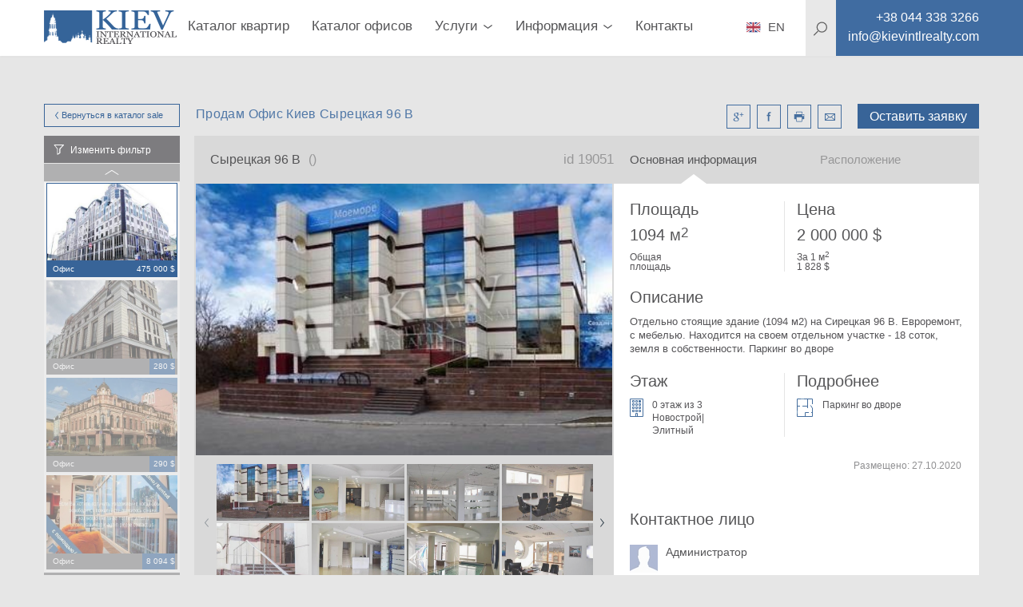

--- FILE ---
content_type: text/html; charset=utf-8
request_url: https://kievintlrealty.com.ua/prodam-ofis-kiev-syretskaya-96-v-19051
body_size: 20880
content:
<!DOCTYPE html>
<html lang="ru" xml:lang="ru" xmlns="http://www.w3.org/1999/xhtml">
<head>
  <title>Сырецкая 96 В продажа Отдельно стоящие здание (1094 м2) на Сирецкая 96 В. Элитное Агентство Недвижимости Киев Интернэшнл</title>
  <meta http-equiv="content-type"       content="text/html; charset=utf-8" />
  <meta name="viewport"                 content="width=device-width, initial-scale=1.0, minimum-scale=1.0, maximum-scale=1.0, user-scalable=yes" />
  <meta name="robots"                   content="">
  <meta name="description"              content="Продам Офис Киев Отдельно стоящие здание (1094 м2) на Сирецкая 96 В. Евроремонт, с мебелью. Находится на своем отдельном участке - 18 соток, земля в собственности. Паркинг во дворе. Элитное Агентство Недвижимости Киев Интернэшнл" />
  <meta name="keywords"                 content="Продам Офис Киев ул. Сырецкая 96 В, Продам, Недвижимости, здание, Недвижимости, Киев, Интернэшнл, земля, Элитное Агентство Недвижимости Киев Интернэшнл, элитные квартиры в киеве агентство недвижимости киев" />
  <meta name="mobile-web-app-capable"   content="yes">
  <meta property="og:url"               content="https://kievintlrealty.com.ua/prodam-ofis-kiev-syretskaya-96-v-19051" />
  <meta property="og:type"              content="website" />
  <meta property="og:title"             content="Сырецкая 96 В продажа Отдельно стоящие здание (1094 м2) на Сирецкая 96 В. Элитное Агентство Недвижимости Киев Интернэшнл" />
  <meta property="og:description"       content="Продам Офис Киев Отдельно стоящие здание (1094 м2) на Сирецкая 96 В. Евроремонт, с мебелью. Находится на своем отдельном участке - 18 соток, земля в собственности. Паркинг во дворе. Элитное Агентство Недвижимости Киев Интернэшнл" />
  <meta property="og:image"             content="https://kievintlrealty.com.ua/79614128387249a29f20ef730e8fa134.jpg" />
  <meta property="og:locale"            content="ru_RU" />
  <meta name="google-site-verification" />
  <meta name="controller" content="realties" />
  <meta name="action" content="show" />
  <meta name="catalog_group" content="Office" />
  <!-- Global site tag (gtag.js) - Google Analytics -->
<script async src="https://www.googletagmanager.com/gtag/js?id=UA-120246173-1"></script>
<script>
  window.dataLayer = window.dataLayer || [];
  function gtag(){dataLayer.push(arguments);}
  gtag('js', new Date());

  gtag('config', 'UA-120246173-1');
</script>

  <link rel="stylesheet" media="all" href="/assets/application-3618fe0cc41516557509ff3e532989ec357b1262160d1086cfc9a7bbdfad2fc0.css" />
  <script src="/assets/desktop-c183fa4218de899afe8fd99d998658eef6da51639579c0184317120207a8bafd.js"></script>
  <meta name="csrf-param" content="authenticity_token" />
<meta name="csrf-token" content="lKyumi6+fMZFCjgjkHCD53ZFgXmCxBlBnWyL/oYQ69XIi812lVs3USxDeokpzsAzCFOFjZ2Ff5wacQnWGF/SqQ==" />
</head>
<body>
  <div class="page-preloader__spinner" id="page-preloader__spinner"><div class="spinner-sk page-preloader__spinner--brand"></div></div>
  <div id="general-page_wrap">
    <header class="header">
  <div class="header__content">
    <div class="container header__container">
      <nav class="header__nav clearfix">
        <a class="left btn--back" href="javascript:history.go(-1);"></a>
        <a class="logo header__logo left" href="/">
          <img class="header__image" src="/assets/logos/kievintlrealty-7b8ecf48f5794669a27982276cc5312a9e53e868a5d3aeff507fab209ce3831b.svg" />
</a>        <ul class="main-menu">
    <li class="main-menu__item ">
      <a class="main-menu__link" href="/аренда-квартир-киев-долгосрочно?utf8=✓&filter%5Bcatalog_group%5D=ApartmentRent&filter%5Bsorting%5D=date_listed+desc&per_page=20&page=1&filter%5Bprice%5D%5Bcurrency%5D=uah&filter%5Bprice%5Bbottom%5D%5D=0&filter%5Bprice%5Btop%5D%5D=4975000&filter%5Btotal_size%5Bbottom%5D%5D=0&filter%5Btotal_size%5Btop%5D%5D=1700&filter%5Bkeyword%5D=">Каталог квартир</a>
    </li>
    <li class="main-menu__item ">
      <a class="main-menu__link" href="/аренда-офиса-киев?utf8=✓&filter%5Bcatalog_group%5D=Office&filter%5Bsorting%5D=date_listed+desc&per_page=20&page=1&filter%5Bprice%5D%5Bcurrency%5D=uah&filter%5Bprice%5Bbottom%5D%5D=0&filter%5Bprice%5Btop%5D%5D=249114500&filter%5Btotal_size%5Bbottom%5D%5D=0&filter%5Btotal_size%5Btop%5D%5D=7840&filter%5Bkeyword%5D=">Каталог офисов</a>
    </li>
    
    <li class="main-menu__item main-menu__item--parent ">
      <a class="main-menu__link" href="#">
        <span class="main-menu__text">Услуги</span>
        <i class="main-menu__arrow"></i>
      </a>
      <div class="submenu submenu--main-menu submenu--horizontal clearfix">
        <ul class="submenu__list">
          <li class="submenu__item ">
            <a class="submenu__link" rel="nofollow" target="_blank" href="https://www.dobovo.com/ru/?refid=8">Аренда (Посуточная)</a>
          </li>
          <li class="submenu__item ">
            <a class="submenu__link" href="/arenda_kvartir_v_kieve.html">Аренда (Долгосрочно)</a>
          </li>
          <li class="submenu__item ">
            <a class="submenu__link" href="/%D1%83%D0%BF%D1%80%D0%B0%D0%B2%D0%BB%D0%B5%D0%BD%D0%B8%D0%B5-%D0%BD%D0%B5%D0%B4%D0%B2%D0%B8%D0%B6%D0%B8%D0%BC%D0%BE%D1%81%D1%82%D1%8C%D1%8E-%D0%BA%D0%B8%D0%B5%D0%B2">Управление Недвижимостью</a>
          </li>
          <li class="submenu__item ">
            <a class="submenu__link" href="/%D0%BA%D1%83%D0%BF%D0%B8%D1%82%D1%8C-%D0%BA%D0%B2%D0%B0%D1%80%D1%82%D0%B8%D1%80%D1%83-%D0%BA%D0%B8%D0%B5%D0%B2?utf8=%E2%9C%93&filter%5Bcatalog_group%5D=ApartmentSale&filter%5Bsorting%5D=date_listed+desc&per_page=20&page=1&filter%5Bprice%5D%5Bcurrency%5D=uah&filter%5Bprice%5Bbottom%5D%5D=0&filter%5Bprice%5Btop%5D%5D=165174000&filter%5Btotal_size%5Bbottom%5D%5D=0&filter%5Btotal_size%5Btop%5D%5D=3700&filter%5Bkeyword%5D=">Покупка</a>
          </li>
          <li class="submenu__item ">
            <a class="submenu__link" href="/%D0%BF%D1%80%D0%BE%D0%B4%D0%B0%D0%BC-%D0%BA%D0%B2%D0%B0%D1%80%D1%82%D0%B8%D1%80%D1%83-%D0%B2-%D0%BA%D0%B8%D0%B5%D0%B2%D0%B5">Продажа</a>
          </li>
          <li class="submenu__item ">
            <a class="submenu__link" href="/%D1%81%D0%B4%D0%B0%D0%BC-%D0%BA%D0%B2%D0%B0%D1%80%D1%82%D0%B8%D1%80%D1%83-%D0%BA%D0%B8%D0%B5%D0%B2">Сдача</a>
          </li>
        </ul>
      </div>
    </li>
  <li class="main-menu__item main-menu__item--parent "><a class="main-menu__link" href="#"><span class="main-menu__text">Информация</span><i class="main-menu__arrow"></i></a><div class="submenu submenu--main-menu submenu--horizontal clearfix"><ul class="submenu__list"><li class="submenu__item "><a class="submenu__link" href="/%D0%B4%D0%BE%D1%85%D0%BE%D0%B4%D0%BD%D0%B0%D1%8F-%D0%BD%D0%B5%D0%B4%D0%B2%D0%B8%D0%B6%D0%B8%D0%BC%D0%BE%D1%81%D1%82%D1%8C-%D0%B8%D0%BD%D0%B2%D0%B5%D1%81%D1%82%D0%B8%D1%86%D0%B8%D1%8F-%D0%BA%D0%B8%D0%B5%D0%B2">Инвестируй в Недвижимость</a></li><li class="submenu__item "><a class="submenu__link" href="/%D1%86%D0%B5%D0%BD%D1%8B-%D0%BD%D0%BE%D0%B2%D0%BE%D1%81%D1%82%D1%80%D0%BE%D0%B9%D0%BA%D0%B8-%D0%BA%D0%B8%D0%B5%D0%B2">Статистика Цен</a></li><li class="submenu__item "><a class="submenu__link" href="/%D0%BD%D0%BE%D0%B2%D0%BE%D1%81%D1%82%D0%B8-%D0%BD%D0%B5%D0%B4%D0%B2%D0%B8%D0%B6%D0%B8%D0%BC%D0%BE%D1%81%D1%82%D0%B8-%D0%BA%D0%B8%D0%B5%D0%B2">Новости</a></li><li class="submenu__item "><a class="submenu__link" href="/%D1%81%D1%82%D0%BE%D0%B8%D0%BC%D0%BE%D1%81%D1%82%D1%8C-%D1%83%D1%81%D0%BB%D1%83%D0%B3-%D0%B0%D0%B3%D0%B5%D0%BD%D1%81%D1%82%D0%B2%D0%BE-%D0%BD%D0%B5%D0%B4%D0%B2%D0%B8%D0%B6%D0%B8%D0%BC%D0%BE%D1%81%D1%82%D0%B8.html">Стоимость услуг</a></li><li class="submenu__item "><a class="submenu__link" href="/vakansiya-rieltor-kiev">Вакансии Риэлтор</a></li></ul></div></li>
  <li class="main-menu__item "><a class="main-menu__link" href="агентство-недвижимости-киев-контакты">Контакты</a></li>
</ul>
        <div class="site-search right" itemscope itemtype="http://schema.org/WebSite">
  <meta itemprop="url" content="https://kievintlrealty.com.ua/"/>
  <form class="site-search__form" role="search" itemprop="potentialAction" itemscope="itemscope" itemtype="http://schema.org/SearchAction" action="/%D0%BFo%D0%B8%D1%81%D0%BA-%D0%BA%D0%B2%D0%B0%D1%80%D1%82%D0%B8%D1%80-kievintlrealty" accept-charset="UTF-8" method="get">
    <meta itemprop="target" content="https://kievintlrealty.com.ua/%D0%BFo%D0%B8%D1%81%D0%BA-%D0%BA%D0%B2%D0%B0%D1%80%D1%82%D0%B8%D1%80-kievintlrealty?q={keyword}"/>
    <svg class="site-search__icon">
      <use xlink:href="#icons-magnifier">
    </svg>
    <input type="text" name="keyword" id="keyword" placeholder="Поиск" class="site-search__input" itemprop="query-input" autocomplete="off" />
    <input type="hidden" name="global" id="global" value="true" />
    <button name="button" type="submit" class="site-search__submit">
      <svg><use xlink:href="#icons-enter"></svg>
</button></form></div>

        <div class="header__phone left">
          <a class="contacts__link" href="tel:+38 044 338 3266">
            <i class="contacts__icon contacts__icon--phone"></i>
            <span itemprop="telephone" class="contacts__text contacts__text--phone"></span>
</a>        </div>
        <div id="menu_square" class="menu-btn">
          <i class="menu-btn__icon"></i>
        </div>
        <ul class="contacts contacts--header">
          <li class="contacts--header__item contacts__item--phone">
            <a class="contacts--header__link" href="tel:+38 044 338 3266">
              <span class="contacts__text contacts__text--phone">+38 044 338 3266</span>
</a>          </li>
          <li class="contacts--header__item contacts__item--email">
            <a class="contacts--header__link" href="/cdn-cgi/l/email-protection#fd94939b92bd9694988b949389918f989c918984d39e9290">
              <span class="contacts__text contacts__text--email"><span class="__cf_email__" data-cfemail="b1d8dfd7def1dad8d4c7d8dfc5ddc3d4d0ddc5c89fd2dedc">[email&#160;protected]</span></span>
</a>          </li>
        </ul>
        <div class="language language--header">
          <a class="language__link" href="http://kievintlrealty.com">
            <i class="language__icon language__icon--ru"></i>
            <span class="language__name">EN</span>
</a>        </div>
      </nav>

    </div>
    <div class="header__search-background"></div>
  </div>
</header>

<aside class="sidemenu sidemenu--search">
  <nav class="clearfix">
    
    <ul class="mobile-menu">
  <li class="mobile-menu__item ">
    <a class="mobile-menu__link" href="/аренда-квартир-киев-долгосрочно?utf8=✓&filter%5Bcatalog_group%5D=ApartmentRent&filter%5Bsorting%5D=date_listed+desc&per_page=10&page=1&filter%5Bprice%5D%5Bcurrency%5D=uah&filter%5Bprice%5Bbottom%5D%5D=0&filter%5Bprice%5Btop%5D%5D=4975000&filter%5Btotal_size%5Bbottom%5D%5D=0&filter%5Btotal_size%5Btop%5D%5D=1700&filter%5Bkeyword%5D=">Аренда квартир</a>
  </li>
  <li class="mobile-menu__item ">
    <a class="mobile-menu__link" href="/купить-квартиру-киев?utf8=✓&filter%5Bcatalog_group%5D=ApartmentSale&filter%5Bsorting%5D=date_listed+desc&per_page=20&page=1&filter%5Bprice%5D%5Bcurrency%5D=uah&filter%5Bprice%5Bbottom%5D%5D=0&filter%5Bprice%5Btop%5D%5D=165174000&filter%5Btotal_size%5Bbottom%5D%5D=0&filter%5Btotal_size%5Btop%5D%5D=3700&filter%5Bkeyword%5D=">Продажа квартир</a>
  </li>

  <li class="mobile-menu__item mobile-menu__item--parent ">
    <a class="mobile-menu__link" href="#">
      <span class="mobile-menu__text">Каталог офисов</span>
      <i class="mobile-menu__arrow"></i>
    </a>
    <div class="submenu submenu--mobile-menu submenu--horizontal clearfix">
      <ul class="submenu__list">
        <li class="submenu__item ">
          <a class="submenu__link" href="/аренда-офиса-киев?utf8=✓&filter%5Bcatalog_group%5D=Office&filter%5Bsorting%5D=date_listed+desc&per_page=20&page=1&filter%5Bprice%5D%5Bcurrency%5D=uah&filter%5Bprice%5Bbottom%5D%5D=0&filter%5Bprice%5Btop%5D%5D=249114500&filter%5Btotal_size%5Bbottom%5D%5D=0&filter%5Btotal_size%5Btop%5D%5D=7840&filter%5Bpurpose%5D%5B%5D=rent&filter%5Bkeyword%5D=">Аренда</a>
        </li>
        <li class="submenu__item ">
          <a class="submenu__link" href="/бизнес-центр-киев?utf8=✓&filter%5Bcatalog_group%5D=BusinessCenter&filter%5Bsorting%5D=date_listed+desc&per_page=20&page=1&filter%5Bprice%5D%5Bcurrency%5D=uah&filter%5Bprice%5Bbottom%5D%5D=120&filter%5Bprice%5Btop%5D%5D=54730&filter%5Bspace_size%5Bbottom%5D%5D=38&filter%5Bspace_size%5Btop%5D%5D=1383&filter%5Bdistance_to_center%5Bbottom%5D%5D=50&filter%5Bdistance_to_center%5Btop%5D%5D=200&filter%5Bkeyword%5D=">Бизнес центры</a>
        </li>
        <li class="submenu__item ">
          <a class="submenu__link" href="/аренда-офиса-киев?utf8=✓&filter%5Bcatalog_group%5D=Office&filter%5Bsorting%5D=date_listed+desc&per_page=10&page=1&filter%5Bprice%5D%5Bcurrency%5D=usd&filter%5Bprice%5Bbottom%5D%5D=0&filter%5Bprice%5Btop%5D%5D=10014400&filter%5Btotal_size%5Bbottom%5D%5D=0&filter%5Btotal_size%5Btop%5D%5D=7840&filter%5Bpurpose%5D%5B%5D=sale&filter%5Bkeyword%5D=">Продажа</a>
        </li>
      </ul>
    </div>
  </li>
  <li class="mobile-menu__item ">
    <a class="mobile-menu__link" href="/complexes">Каталог новостроек</a>
  </li>

  <li class="mobile-menu__item mobile-menu__item--parent ">
    <a class="mobile-menu__link" href="#">
      <span class="mobile-menu__text">Услуги</span>
      <i class="mobile-menu__arrow"></i>
    </a>
    <div class="submenu submenu--mobile-menu submenu--horizontal clearfix">
      <ul class="submenu__list">
        <li class="submenu__item ">
          <a class="submenu__link" href="/%D1%81%D0%B4%D0%B0%D1%87%D0%B0">Сдача</a>
        </li>
        <li class="submenu__item ">
          <a class="submenu__link" href="/%D0%B4%D0%BE%D0%BB%D0%B3%D0%BE%D1%81%D1%80%D0%BE%D1%87%D0%BD%D0%B0%D1%8F-%D0%B0%D1%80%D0%B5%D0%BD%D0%B4%D0%B0">Аренда (Долгосрочно)</a>
        </li>
        <li class="submenu__item ">
          <a class="submenu__link" href="/%D0%BF%D0%BE%D0%BA%D1%83%D0%BF%D0%BA%D0%B0">Покупка</a>
        </li>
      </ul>
    </div>
  </li>
  <li class="mobile-menu__item mobile-menu__item--parent ">
    <a class="mobile-menu__link" href="#">
      <span class="mobile-menu__text">Информация</span>
      <i class="mobile-menu__arrow"></i>
    </a>
    <div class="submenu submenu--mobile-menu submenu--horizontal clearfix">
      <ul class="submenu__list">
        <li class="submenu__item ">
          <a class="submenu__link" href="/%D1%81%D1%82%D0%BE%D0%B8%D0%BC%D0%BE%D1%81%D1%82%D1%8C%20%D1%83%D1%81%D0%BB%D1%83%D0%B3">Стоимость услуг</a>
        </li>
        <li class="submenu__item ">
          <a class="submenu__link" href="/%D0%B3%D0%B8%D0%B4-%D0%BF%D0%BE-%D0%BF%D1%80%D0%BE%D0%B4%D0%B0%D0%B6%D0%B5">Гид по продаже</a>
        </li>
        <li class="submenu__item ">
          <a class="submenu__link" href="/%D0%B3%D0%B8%D0%B4-%D0%BF%D0%BE-%D0%B0%D1%80%D0%B5%D0%BD%D0%B4%D0%B5">Гид по аренде</a>
        </li>
      </ul>
    </div>
  </li>
  <li class="mobile-menu__item "><a class="mobile-menu__link" href="контакты">Контакты</a></li>
</ul>

    <div class="site-search right" itemscope itemtype="http://schema.org/WebSite">
  <meta itemprop="url" content="https://kievintlrealty.com.ua/"/>
  <form class="site-search__form" role="search" itemprop="potentialAction" itemscope="itemscope" itemtype="http://schema.org/SearchAction" action="/%D0%BFo%D0%B8%D1%81%D0%BA-%D0%BA%D0%B2%D0%B0%D1%80%D1%82%D0%B8%D1%80-kievintlrealty" accept-charset="UTF-8" method="get">
    <meta itemprop="target" content="https://kievintlrealty.com.ua/%D0%BFo%D0%B8%D1%81%D0%BA-%D0%BA%D0%B2%D0%B0%D1%80%D1%82%D0%B8%D1%80-kievintlrealty?q={keyword}"/>
    <svg class="site-search__icon">
      <use xlink:href="#icons-magnifier">
    </svg>
    <input type="text" name="keyword" id="keyword" placeholder="Поиск" class="site-search__input" itemprop="query-input" autocomplete="off" />
    <input type="hidden" name="global" id="global" value="true" />
    <button name="button" type="submit" class="site-search__submit">
      <svg><use xlink:href="#icons-enter"></svg>
</button></form></div>

    <div class="language language--sidemenu">
      <a class="language__link" href="http://kievintlrealty.com">
        <i class="language__icon language__icon--ru"></i>
        <span class="language__name">EN</span>
</a>    </div>
  </nav>
</aside>

    <div class="main-page_wrap">
      <div class="basic-page_wrap">
        <div class="container" id="main_container">
          
<link rel="stylesheet" href="https://cdnjs.cloudflare.com/ajax/libs/Swiper/4.3.3/css/swiper.min.css">
<script data-cfasync="false" src="/cdn-cgi/scripts/5c5dd728/cloudflare-static/email-decode.min.js"></script><script src="https://cdnjs.cloudflare.com/ajax/libs/Swiper/4.3.3/js/swiper.min.js"></script>

<link rel="stylesheet" href="https://cdnjs.cloudflare.com/ajax/libs/fancybox/3.3.5/jquery.fancybox.min.css" />
<script src="https://cdnjs.cloudflare.com/ajax/libs/fancybox/3.3.5/jquery.fancybox.min.js"></script>

<div class="profile clearfix">
  <div class="profile__top clearfix">
    <a class="btn btn--brand btn--mini-catalog left" href="/%D0%B0%D1%80%D0%B5%D0%BD%D0%B4%D0%B0-%D0%BE%D1%84%D0%B8%D1%81%D0%B0-%D0%BA%D0%B8%D0%B5%D0%B2">
      Вернуться в каталог
      <i class="btn--arrowed btn--arrowed-left"></i>
      sale
</a>    <div class="right">
      <span class="right btn--profile" id="rlt-request">
        <a class="btn--brand btn--request" id="new_request" rel="nofollow" data-remote="true" data-method="get" href="/simple_requests/new?purpose=sale&amp;realty_id=19051">Оставить заявку</a>

      </span>
      <ul class="profile__social right">
        <li class="profile__social-item">
          <a class="profile__social-icon profile__social-icon--google" id="icn-google_plus" target="_blank" href="http://vk.com/share.php?url=https://kievintlrealty.com.ua/prodam-ofis-kiev-syretskaya-96-v-19051"></a>
        </li>
        <li class="profile__social-item">
          <a class="profile__social-icon profile__social-icon--facebook" id="icn-facebook" target="_blank" href="https://www.facebook.com/sharer/sharer.php?u=https://kievintlrealty.com.ua/prodam-ofis-kiev-syretskaya-96-v-19051"></a>
        </li>
        <li class="profile__social-item">
           <a target="_blank" class="profile__social-icon profile__social-icon--print" id="icn-print" href="/pdf/141870"></a>
        </li>
        <li class="profile__social-item">
          <a class="profile__social-icon profile__social-icon--mail" id="icn-mail" href="/cdn-cgi/l/email-protection#[base64]"></a>
        </li>
      </ul>
    </div>
    <div class="left">
      <h1 class="profile__title">Продам Офис Киев Сырецкая 96 В</h1>
    </div>
  </div>
  <div class="profile__mini-catalog">
  <div class="mini-catalog mini-catalog--slick">
    <div class="mini-catalog__change-filter" id="call-filter">Изменить фильтр</div>
    <div class="mini-catalog__list">
      <div class="mini-catalog__container" id="catalog">
  <div class="mini-catalog__realties" id="realties">
      <div class="mini-catalog__item ">
  <div class="mini-catalog__cover">
    <a rel="nofollow" class="mini-catalog__link" href="/prodam-ofis-kiev-krasnoarmeyskaya-72-12832?catalog_group=Office"><img class="mini-catalog__image" alt="ул. Красноармейская 72 Продам Офис Киев 12832" src="/uploads/realty/cover/c0aca5077ae44534bae324b4202bda3b.jpg" /></a>
  </div>
  <div class="mini-catalog__description">
    <span class="left mini-catalog__type">Офис</span>
    <span class="right mini-catalog__price">475 000 $</span>
  </div>
</div>

      <div class="mini-catalog__item ">
  <div class="mini-catalog__cover">
    <a rel="nofollow" class="mini-catalog__link" href="/snyat-ofis-kiev-borichev-tok-35v-16911?catalog_group=Office"><img class="mini-catalog__image" alt="ул. Боричев Ток 35В Снять Офис Киев 16911" src="/uploads/realty/cover/6bf0b91d7bbc4ddcbc9d536d91283075.jpg" /></a>
  </div>
  <div class="mini-catalog__description">
    <span class="left mini-catalog__type">Офис</span>
    <span class="right mini-catalog__price">280 $</span>
  </div>
</div>

      <div class="mini-catalog__item ">
  <div class="mini-catalog__cover">
    <a rel="nofollow" class="mini-catalog__link" href="/arenda-ofisa-kiev-verhniy-val-28-16942?catalog_group=Office"><img class="mini-catalog__image" alt="ул. Верхний Вал 28 Аренда Офиса Киев 16942" src="/uploads/realty/cover/c9b24fa2cf854c96b2d837f8b9808612.jpg" /></a>
  </div>
  <div class="mini-catalog__description">
    <span class="left mini-catalog__type">Офис</span>
    <span class="right mini-catalog__price">290 $</span>
  </div>
</div>

      <div class="mini-catalog__item ">
  <div class="mini-catalog__cover">
    <a rel="nofollow" class="mini-catalog__link" href="/snyat-ofis-kiev-artema-84a-17379?catalog_group=Office"><img class="mini-catalog__image" alt="Снять Офис Киев Киев Центр Шевченковский " src="/uploads/realty/cover/d2acee5d591c4b8a82b8e3360d71766e.jpg" /></a>
  </div>
  <div class="mini-catalog__description">
    <span class="left mini-catalog__type">Офис</span>
    <span class="right mini-catalog__price">8 094 $</span>
  </div>
</div>

      <div class="mini-catalog__item ">
  <div class="mini-catalog__cover">
    <a rel="nofollow" class="mini-catalog__link" href="/prodazha-ofisa-kiev-saksaganskogo-40-18134?catalog_group=Office"><img class="mini-catalog__image" alt="ул. Саксаганского 40 Продажа Офиса Киев 18134" src="/uploads/realty/cover/62f19c9abd3e4e3f9686a00fdf207c54.jpg" /></a>
  </div>
  <div class="mini-catalog__description">
    <span class="left mini-catalog__type">Офис</span>
    <span class="right mini-catalog__price">275 000 $</span>
  </div>
</div>

  </div>
</div>

    </div>
  </div>
</div>
<div class="rlt-page-filter">
  <aside class="filter filter--profile">
  <form id="filter_form" novalidate="novalidate" class="simple_form form form--filter" action="/save_settings" accept-charset="UTF-8" data-remote="true" method="post"><input name="utf8" type="hidden" value="&#x2713;" />
    <input value="Office" type="hidden" name="filter[catalog_group]" id="filter_catalog_group" />
    <input value="date_listed desc" type="hidden" name="filter[sorting]" id="filter_sorting" />
    <input type="hidden" name="per_page" id="per_page" />
    <input type="hidden" name="page" id="page" value="1" />
    
    <div class="filter__container">

      <div class='filter-type'><div class="clearfix">
  <h3 class="filter-type__title filter-type__title--without-arrow pull-left">
    Цена за
  </h3>
  <ul id="currency_list" class="filter-currencies">
    <li class="filter-currencies__item">
      <input type="radio" name="filter[price][currency]" id="currency_usd" value="usd" class="filter-currencies__input" checked="checked" />
      <label class="filter-currencies__label" for="currency_usd">
        <span>&dollar;</span>
        USD
</label>    </li>
    <li class="filter-currencies__item">
      <input type="radio" name="filter[price][currency]" id="currency_eur" value="eur" class="filter-currencies__input" />
      <label class="filter-currencies__label" for="currency_eur">
        <span>&euro;</span>
        EUR
</label>    </li>
    <li class="filter-currencies__item">
      <input type="radio" name="filter[price][currency]" id="currency_uah" value="uah" class="filter-currencies__input" />
      <label class="filter-currencies__label" for="currency_uah">
        <span>&#8372;</span>
        UAH
</label>    </li>
</ul>

</div>

<div class="filter-slider">
  <div class="filter-slider__values clearfix">
      <span class="filter-slider__value filter-slider__value--from">
        <span id="text-from-price"></span>
        $
</span>      <span class="filter-slider__value filter-slider__value--to">
        <span id="text-to-price"></span>
        $
</span>  </div>

  <div id="slider-price" class="noUi--custom" data-min="17" data-max="33000000"></div>

  <ul class="filter-slider__control clearfix">
    <li class="form__input">
      <label class="form__label" for="filter_от">от</label>
      <input value="17" type="number" id="from_price" class="form__field form__field--from-price" name="filter[price[bottom]]" />
    </li>
    <li class="form__input">
      <label class="form__label" for="filter_до">до</label>
      <input value="33000000" type="number" id="to_price" class="form__field form__field--to-price" name="filter[price[top]]" />
      
    </li>
    <li class="pull-right">
      <div class="btn btn--filter js-submit-filter">Ok</div>
    </li>
  </ul>
</div>
</div><div class='filter-type'><div class="clearfix">
  <h3 class="filter-type__title filter-type__title--without-arrow pull-left">
    Общая площадь
  </h3>
  
</div>

<div class="filter-slider">
  <div class="filter-slider__values clearfix">
      <span class="filter-slider__value filter-slider__value--from">
        <span id="text-from-total_size"></span>
        <span> м<sup class="degrees">2</sup></span>
</span>      <span class="filter-slider__value filter-slider__value--to">
        <span id="text-to-total_size"></span>
        <span> м<sup class="degrees">2</sup></span>
</span>  </div>

  <div id="slider-total_size" class="noUi--custom" data-min="0" data-max="20500"></div>

  <ul class="filter-slider__control clearfix">
    <li class="form__input">
      <label class="form__label" for="filter_от">от</label>
      <input value="0" type="number" id="from_total_size" class="form__field form__field--from-total_size" name="filter[total_size[bottom]]" />
    </li>
    <li class="form__input">
      <label class="form__label" for="filter_до">до</label>
      <input value="20500" type="number" id="to_total_size" class="form__field form__field--to-total_size" name="filter[total_size[top]]" />
      <span> м<sup class="degrees">2</sup></span>
    </li>
    <li class="pull-right">
      <div class="btn btn--filter js-submit-filter">Ok</div>
    </li>
  </ul>
</div>
</div><div class='filter-type collapse-box' data-open='open'><h3 class='filter-type__title'>Аренда/Продажа</h3><ul class="filter-type__body filter-type__body--list"><li class="check-box"><input type="checkbox" name="filter[purpose][]" id="purpose-1" value="rent" class="check-box__input" /><label class="check-box__label" for="purpose-1"><i class="check-box__icon"></i><span class="check-box__text">Аренда</span><span class="check-box__counter"></span></label></li><li class="check-box"><input type="checkbox" name="filter[purpose][]" id="purpose-2" value="sale" class="check-box__input" /><label class="check-box__label" for="purpose-2"><i class="check-box__icon"></i><span class="check-box__text">Продажа</span><span class="check-box__counter"></span></label></li></ul></div><div class='filter-type collapse-box' data-open='closed'><h3 class='filter-type__title'>Район</h3><ul class="filter-type__body filter-type__body--list"><li class="check-box" data-filter="district"><input type="checkbox" name="filter[district][]" id="district-1" value="Киев Центр Голосеевский" class="check-box__input" /><label class="check-box__label" for="district-1"><i class="check-box__icon"></i><span class="check-box__text">Киев Центр Голосеевский</span><span class="check-box__counter"></span></label></li><li class="check-box" data-filter="district"><input type="checkbox" name="filter[district][]" id="district-2" value="Киев Центр Шевченковский" class="check-box__input" /><label class="check-box__label" for="district-2"><i class="check-box__icon"></i><span class="check-box__text">Киев Центр Шевченковский</span><span class="check-box__counter"></span></label></li><li class="check-box" data-filter="district"><input type="checkbox" name="filter[district][]" id="district-3" value="Киев Центр Печерский" class="check-box__input" /><label class="check-box__label" for="district-3"><i class="check-box__icon"></i><span class="check-box__text">Киев Центр Печерский</span><span class="check-box__counter"></span></label></li><li class="check-box" data-filter="district"><input type="checkbox" name="filter[district][]" id="district-4" value="Оболонский" class="check-box__input" /><label class="check-box__label" for="district-4"><i class="check-box__icon"></i><span class="check-box__text">Оболонский</span><span class="check-box__counter"></span></label></li><li class="check-box" data-filter="district"><input type="checkbox" name="filter[district][]" id="district-5" value="Левый Берег (Все)" class="check-box__input" /><label class="check-box__label" for="district-5"><i class="check-box__icon"></i><span class="check-box__text">Левый Берег (Все)</span><span class="check-box__counter"></span></label></li><li class="check-box" data-filter="district"><input type="checkbox" name="filter[district][]" id="district-6" value="Святошинский" class="check-box__input" /><label class="check-box__label" for="district-6"><i class="check-box__icon"></i><span class="check-box__text">Святошинский</span><span class="check-box__counter"></span></label></li><li class="check-box" data-filter="district"><input type="checkbox" name="filter[district][]" id="district-7" value="Подольский" class="check-box__input" /><label class="check-box__label" for="district-7"><i class="check-box__icon"></i><span class="check-box__text">Подольский</span><span class="check-box__counter"></span></label></li><li class="check-box" data-filter="district"><input type="checkbox" name="filter[district][]" id="district-8" value="Соломенский" class="check-box__input" /><label class="check-box__label" for="district-8"><i class="check-box__icon"></i><span class="check-box__text">Соломенский</span><span class="check-box__counter"></span></label></li></ul></div><div class='filter-type collapse-box' data-open='closed'><h3 class='filter-type__title'>Постройка дома</h3><ul class="filter-type__body filter-type__body--list"><li class="check-box" data-filter="building_type"><input type="checkbox" name="filter[building_type][]" id="building_type-1" value="Новострой|Элитный" class="check-box__input" /><label class="check-box__label" for="building_type-1"><i class="check-box__icon"></i><span class="check-box__text">Новострой|Элитный</span><span class="check-box__counter"></span></label></li><li class="check-box" data-filter="building_type"><input type="checkbox" name="filter[building_type][]" id="building_type-2" value="Царский Дом" class="check-box__input" /><label class="check-box__label" for="building_type-2"><i class="check-box__icon"></i><span class="check-box__text">Царский Дом</span><span class="check-box__counter"></span></label></li><li class="check-box" data-filter="building_type"><input type="checkbox" name="filter[building_type][]" id="building_type-3" value="Сталинка" class="check-box__input" /><label class="check-box__label" for="building_type-3"><i class="check-box__icon"></i><span class="check-box__text">Сталинка</span><span class="check-box__counter"></span></label></li><li class="check-box" data-filter="building_type"><input type="checkbox" name="filter[building_type][]" id="building_type-4" value="Спец Проэкт" class="check-box__input" /><label class="check-box__label" for="building_type-4"><i class="check-box__icon"></i><span class="check-box__text">Спец Проэкт</span><span class="check-box__counter"></span></label></li><li class="check-box" data-filter="building_type"><input type="checkbox" name="filter[building_type][]" id="building_type-5" value="Переходный" class="check-box__input" /><label class="check-box__label" for="building_type-5"><i class="check-box__icon"></i><span class="check-box__text">Переходный</span><span class="check-box__counter"></span></label></li><li class="check-box" data-filter="building_type"><input type="checkbox" name="filter[building_type][]" id="building_type-6" value="Проэкт 90х годов" class="check-box__input" /><label class="check-box__label" for="building_type-6"><i class="check-box__icon"></i><span class="check-box__text">Проэкт 90х годов</span><span class="check-box__counter"></span></label></li><li class="check-box" data-filter="building_type"><input type="checkbox" name="filter[building_type][]" id="building_type-7" value="Хрущевка" class="check-box__input" /><label class="check-box__label" for="building_type-7"><i class="check-box__icon"></i><span class="check-box__text">Хрущевка</span><span class="check-box__counter"></span></label></li></ul></div><div class='filter-type collapse-box' data-open='closed'><h3 class='filter-type__title'>Станция метро</h3><ul class="filter-type__body filter-type__body--list"><li class="check-box" data-filter="metro_station"><input type="checkbox" name="filter[metro_station][]" id="metro_station-1" value="Майдан Независимости" class="check-box__input" /><label class="check-box__label" for="metro_station-1"><i class="check-box__icon"></i><span class="check-box__text">Майдан Независимости</span><span class="check-box__counter"></span></label></li><li class="check-box" data-filter="metro_station"><input type="checkbox" name="filter[metro_station][]" id="metro_station-2" value="Лукьяновка" class="check-box__input" /><label class="check-box__label" for="metro_station-2"><i class="check-box__icon"></i><span class="check-box__text">Лукьяновка</span><span class="check-box__counter"></span></label></li><li class="check-box" data-filter="metro_station"><input type="checkbox" name="filter[metro_station][]" id="metro_station-3" value="Печерская" class="check-box__input" /><label class="check-box__label" for="metro_station-3"><i class="check-box__icon"></i><span class="check-box__text">Печерская</span><span class="check-box__counter"></span></label></li><li class="check-box" data-filter="metro_station"><input type="checkbox" name="filter[metro_station][]" id="metro_station-4" value="Дружба Народов" class="check-box__input" /><label class="check-box__label" for="metro_station-4"><i class="check-box__icon"></i><span class="check-box__text">Дружба Народов</span><span class="check-box__counter"></span></label></li><li class="check-box" data-filter="metro_station"><input type="checkbox" name="filter[metro_station][]" id="metro_station-5" value="Контрактовая Площадь" class="check-box__input" /><label class="check-box__label" for="metro_station-5"><i class="check-box__icon"></i><span class="check-box__text">Контрактовая Площадь</span><span class="check-box__counter"></span></label></li><li class="check-box" data-filter="metro_station"><input type="checkbox" name="filter[metro_station][]" id="metro_station-6" value="Университет" class="check-box__input" /><label class="check-box__label" for="metro_station-6"><i class="check-box__icon"></i><span class="check-box__text">Университет</span><span class="check-box__counter"></span></label></li><li class="check-box" data-filter="metro_station"><input type="checkbox" name="filter[metro_station][]" id="metro_station-7" value="Льва Толстого" class="check-box__input" /><label class="check-box__label" for="metro_station-7"><i class="check-box__icon"></i><span class="check-box__text">Льва Толстого</span><span class="check-box__counter"></span></label></li><li class="check-box" data-filter="metro_station"><input type="checkbox" name="filter[metro_station][]" id="metro_station-8" value="Арсенальная" class="check-box__input" /><label class="check-box__label" for="metro_station-8"><i class="check-box__icon"></i><span class="check-box__text">Арсенальная</span><span class="check-box__counter"></span></label></li><li class="check-box" data-filter="metro_station"><input type="checkbox" name="filter[metro_station][]" id="metro_station-9" value="Золотые Ворота" class="check-box__input" /><label class="check-box__label" for="metro_station-9"><i class="check-box__icon"></i><span class="check-box__text">Золотые Ворота</span><span class="check-box__counter"></span></label></li><li class="check-box" data-filter="metro_station"><input type="checkbox" name="filter[metro_station][]" id="metro_station-10" value="Палац Украина" class="check-box__input" /><label class="check-box__label" for="metro_station-10"><i class="check-box__icon"></i><span class="check-box__text">Палац Украина</span><span class="check-box__counter"></span></label></li><li class="check-box" data-filter="metro_station"><input type="checkbox" name="filter[metro_station][]" id="metro_station-11" value="Кловская" class="check-box__input" /><label class="check-box__label" for="metro_station-11"><i class="check-box__icon"></i><span class="check-box__text">Кловская</span><span class="check-box__counter"></span></label></li><li class="check-box" data-filter="metro_station"><input type="checkbox" name="filter[metro_station][]" id="metro_station-12" value="Политехнический Институт" class="check-box__input" /><label class="check-box__label" for="metro_station-12"><i class="check-box__icon"></i><span class="check-box__text">Политехнический Институт</span><span class="check-box__counter"></span></label></li><li class="check-box" data-filter="metro_station"><input type="checkbox" name="filter[metro_station][]" id="metro_station-13" value="Палац Спорта" class="check-box__input" /><label class="check-box__label" for="metro_station-13"><i class="check-box__icon"></i><span class="check-box__text">Палац Спорта</span><span class="check-box__counter"></span></label></li><li class="check-box" data-filter="metro_station"><input type="checkbox" name="filter[metro_station][]" id="metro_station-14" value="Голосеевская" class="check-box__input" /><label class="check-box__label" for="metro_station-14"><i class="check-box__icon"></i><span class="check-box__text">Голосеевская</span><span class="check-box__counter"></span></label></li><li class="check-box" data-filter="metro_station"><input type="checkbox" name="filter[metro_station][]" id="metro_station-15" value="Крещатик" class="check-box__input" /><label class="check-box__label" for="metro_station-15"><i class="check-box__icon"></i><span class="check-box__text">Крещатик</span><span class="check-box__counter"></span></label></li><li class="check-box" data-filter="metro_station"><input type="checkbox" name="filter[metro_station][]" id="metro_station-16" value="Лыбедская" class="check-box__input" /><label class="check-box__label" for="metro_station-16"><i class="check-box__icon"></i><span class="check-box__text">Лыбедская</span><span class="check-box__counter"></span></label></li><li class="check-box" data-filter="metro_station"><input type="checkbox" name="filter[metro_station][]" id="metro_station-17" value="Олимпийская" class="check-box__input" /><label class="check-box__label" for="metro_station-17"><i class="check-box__icon"></i><span class="check-box__text">Олимпийская</span><span class="check-box__counter"></span></label></li><li class="check-box" data-filter="metro_station"><input type="checkbox" name="filter[metro_station][]" id="metro_station-18" value="Оболонь" class="check-box__input" /><label class="check-box__label" for="metro_station-18"><i class="check-box__icon"></i><span class="check-box__text">Оболонь</span><span class="check-box__counter"></span></label></li><li class="check-box" data-filter="metro_station"><input type="checkbox" name="filter[metro_station][]" id="metro_station-19" value="Театральная" class="check-box__input" /><label class="check-box__label" for="metro_station-19"><i class="check-box__icon"></i><span class="check-box__text">Театральная</span><span class="check-box__counter"></span></label></li><li class="check-box" data-filter="metro_station"><input type="checkbox" name="filter[metro_station][]" id="metro_station-20" value="Почтовая Площадь" class="check-box__input" /><label class="check-box__label" for="metro_station-20"><i class="check-box__icon"></i><span class="check-box__text">Почтовая Площадь</span><span class="check-box__counter"></span></label></li><li class="check-box" data-filter="metro_station"><input type="checkbox" name="filter[metro_station][]" id="metro_station-21" value="Демиевская" class="check-box__input" /><label class="check-box__label" for="metro_station-21"><i class="check-box__icon"></i><span class="check-box__text">Демиевская</span><span class="check-box__counter"></span></label></li><li class="check-box" data-filter="metro_station"><input type="checkbox" name="filter[metro_station][]" id="metro_station-22" value="Нивки" class="check-box__input" /><label class="check-box__label" for="metro_station-22"><i class="check-box__icon"></i><span class="check-box__text">Нивки</span><span class="check-box__counter"></span></label></li><li class="check-box" data-filter="metro_station"><input type="checkbox" name="filter[metro_station][]" id="metro_station-23" value="Шулявская" class="check-box__input" /><label class="check-box__label" for="metro_station-23"><i class="check-box__icon"></i><span class="check-box__text">Шулявская</span><span class="check-box__counter"></span></label></li><li class="check-box" data-filter="metro_station"><input type="checkbox" name="filter[metro_station][]" id="metro_station-24" value="Святошин" class="check-box__input" /><label class="check-box__label" for="metro_station-24"><i class="check-box__icon"></i><span class="check-box__text">Святошин</span><span class="check-box__counter"></span></label></li><li class="check-box" data-filter="metro_station"><input type="checkbox" name="filter[metro_station][]" id="metro_station-25" value="Берестейская" class="check-box__input" /><label class="check-box__label" for="metro_station-25"><i class="check-box__icon"></i><span class="check-box__text">Берестейская</span><span class="check-box__counter"></span></label></li></ul></div><div class='filter-type collapse-box' data-open='closed'><h3 class='filter-type__title'>Назначение</h3><ul class="filter-type__body filter-type__body--list"><li class="check-box"><input type="checkbox" name="filter[office_zonning][]" id="office_zonning-1" value="Жилой Фонд" class="check-box__input" /><label class="check-box__label" for="office_zonning-1"><i class="check-box__icon"></i><span class="check-box__text">Жилой Фонд</span><span class="check-box__counter"></span></label></li><li class="check-box"><input type="checkbox" name="filter[office_zonning][]" id="office_zonning-2" value="Нежилой Фонд" class="check-box__input" /><label class="check-box__label" for="office_zonning-2"><i class="check-box__icon"></i><span class="check-box__text">Нежилой Фонд</span><span class="check-box__counter"></span></label></li><li class="check-box"><input type="checkbox" name="filter[office_zonning][]" id="office_zonning-3" value="Коворкинг" class="check-box__input" /><label class="check-box__label" for="office_zonning-3"><i class="check-box__icon"></i><span class="check-box__text">Коворкинг</span><span class="check-box__counter"></span></label></li></ul></div>


      <div class="filter__actions clearfix">
        <button name="button" type="submit" id="submit_filters" class="filter__submit btn btn-inverse right">
          <i class="button__icon button__icon-ok"></i>
          Применить
</button>        <a id="drop_filters" rel="nofollow" class="filter__drop-link left" href="/reset_settings">
          <span class="filter__drop-text">
            Сбросить
          </span>
          <svg class="filter__drop-cross"><use xlink:href="#icons-cross"></svg>
</a>      </div>
    </div>
</form></aside>

</div>

  <div class="profile__body clearfix">
    <div class="profile__info" itemscope itemtype="http://schema.org/Offer">

      <link itemprop="additionalType" href="https://www.productontology.org/id/Apartment" />

      <div class="profile__header clearfix" id="profile__header">
  <div class="profile__address clearfix left">
    <div class="profile__street">
        <div itemprop="availableAtOrFrom" itemscope itemtype="http://schema.org/Place">
          <div itemprop="address" itemscope itemtype="http://schema.org/PostalAddress">
            <span itemprop="streetAddress">Сырецкая 96 В</span>
          </div>
        </div>
    </div>
      <span class="profile__zonning">()</span>
    <span class="profile__reference" id="reference">id 19051</span>
  </div>
  <div class="profile-switch clearfix right">
      <div id="info-button-info" class="profile-switch__item profile-switch__item--info">
        Основная информация
        <div class="profile-switch__arrow"></div>
</div>      <div id="info-button-location" class="profile-switch__item profile-switch__item--location">
        Расположение
        <div class="profile-switch__arrow"></div>
</div>  </div>
</div>


        <div class="profile__media img-responsive left" id="profile__media">
            <div class="profile__cover "
              id="rlt-page-cover"
              data-href="/realties/141870/marked.json"
            >
              <img alt="ул. Сырецкая 96 В Состояние / Ремонт (год) Первая Сдача, Паркинг Паркинг во дворе" itemprop="image" class="profile__image" src="/uploads/realty/marked/79614128387249a29f20ef730e8fa134.jpg" />
            </div>

        <div class="profile__carousel" id="carousel2row">
            <div><img alt="ул. Сырецкая 96 В Состояние / Ремонт (год) Первая Сдача, Паркинг Паркинг во дворе" class="mini-catalog__image" data-lazy="/uploads/realty/cover/79614128387249a29f20ef730e8fa134.jpg" data-origin="/uploads/realty/marked/79614128387249a29f20ef730e8fa134.jpg" src="/uploads/realty/marked/79614128387249a29f20ef730e8fa134.jpg" /></div>
            <div><img alt="ул. Сырецкая 96 В Состояние / Ремонт (год) Первая Сдача, Паркинг Паркинг во дворе" class="mini-catalog__image" data-lazy="/uploads/realty/cover/ea42b4a811784c3d94946ea3ca37008b.jpg" data-origin="/uploads/realty/marked/ea42b4a811784c3d94946ea3ca37008b.jpg" src="/uploads/realty/marked/ea42b4a811784c3d94946ea3ca37008b.jpg" /></div>
            <div><img alt="ул. Сырецкая 96 В Состояние / Ремонт (год) Первая Сдача, Паркинг Паркинг во дворе" class="mini-catalog__image" data-lazy="/uploads/realty/cover/b8b9d95160ab48be9cadce8e58785e71.jpg" data-origin="/uploads/realty/marked/b8b9d95160ab48be9cadce8e58785e71.jpg" src="/uploads/realty/marked/b8b9d95160ab48be9cadce8e58785e71.jpg" /></div>
            <div><img alt=" Продам Офис Киев" class="mini-catalog__image" data-lazy="/uploads/realty/cover/5a31e580607c46aba42f9ce446dc6a6f.jpg" data-origin="/uploads/realty/marked/5a31e580607c46aba42f9ce446dc6a6f.jpg" src="/uploads/realty/marked/5a31e580607c46aba42f9ce446dc6a6f.jpg" /></div>
            <div><img alt="Продам Офис Киев Киев Центр Шевченковский " class="mini-catalog__image" data-lazy="/uploads/realty/cover/1261455595f049189d69b0e0539a255b.jpg" data-origin="/uploads/realty/marked/1261455595f049189d69b0e0539a255b.jpg" src="/uploads/realty/marked/1261455595f049189d69b0e0539a255b.jpg" /></div>
            <div><img alt="Офис ул. Сырецкая 96 В 19051" class="mini-catalog__image" data-lazy="/uploads/realty/cover/256a890e64884d2193a76dce2d4bf8b6.jpg" data-origin="/uploads/realty/marked/256a890e64884d2193a76dce2d4bf8b6.jpg" src="/uploads/realty/marked/256a890e64884d2193a76dce2d4bf8b6.jpg" /></div>
            <div><img alt="ул. Сырецкая 96 В Продам Офис Киев 19051" class="mini-catalog__image" data-lazy="/uploads/realty/cover/4091a642ba03450c9feedadde70e189d.jpg" data-origin="/uploads/realty/marked/4091a642ba03450c9feedadde70e189d.jpg" src="/uploads/realty/marked/4091a642ba03450c9feedadde70e189d.jpg" /></div>
            <div><img alt="ул. Сырецкая 96 В Продам Офис Киев 19051" class="mini-catalog__image" data-lazy="/uploads/realty/cover/7786ea3f781541a5ab625c191537c2ad.jpg" data-origin="/uploads/realty/marked/7786ea3f781541a5ab625c191537c2ad.jpg" src="/uploads/realty/marked/7786ea3f781541a5ab625c191537c2ad.jpg" /></div>
            <div><img alt="ул. Сырецкая 96 В Состояние / Ремонт (год) Первая Сдача, Паркинг Паркинг во дворе" class="mini-catalog__image" data-lazy="/uploads/realty/cover/fd08c62f772643e39e10cc5d745e17b9.jpg" data-origin="/uploads/realty/marked/fd08c62f772643e39e10cc5d745e17b9.jpg" src="/uploads/realty/marked/fd08c62f772643e39e10cc5d745e17b9.jpg" /></div>
            <div><img alt="ул. Сырецкая 96 В Состояние / Ремонт (год) Первая Сдача, Паркинг Паркинг во дворе" class="mini-catalog__image" data-lazy="/uploads/realty/cover/ca510899c1474233a4cfa671ac1d829d.jpg" data-origin="/uploads/realty/marked/ca510899c1474233a4cfa671ac1d829d.jpg" src="/uploads/realty/marked/ca510899c1474233a4cfa671ac1d829d.jpg" /></div>
            <div><img alt="ул. Сырецкая 96 В Состояние / Ремонт (год) Первая Сдача, Паркинг Паркинг во дворе" class="mini-catalog__image" data-lazy="/uploads/realty/cover/4758691596d74a84a1c71a057d066173.jpg" data-origin="/uploads/realty/marked/4758691596d74a84a1c71a057d066173.jpg" src="/uploads/realty/marked/4758691596d74a84a1c71a057d066173.jpg" /></div>
            <div><img alt=" Продам Офис Киев" class="mini-catalog__image" data-lazy="/uploads/realty/cover/9f39da6e530948bc914b997e19c22397.jpg" data-origin="/uploads/realty/marked/9f39da6e530948bc914b997e19c22397.jpg" src="/uploads/realty/marked/9f39da6e530948bc914b997e19c22397.jpg" /></div>
            <div><img alt="Продам Офис Киев Киев Центр Шевченковский " class="mini-catalog__image" data-lazy="/uploads/realty/cover/d83be639c4c64315a531bdb0cfe7c766.jpg" data-origin="/uploads/realty/marked/d83be639c4c64315a531bdb0cfe7c766.jpg" src="/uploads/realty/marked/d83be639c4c64315a531bdb0cfe7c766.jpg" /></div>
            <div><img alt="Офис ул. Сырецкая 96 В 19051" class="mini-catalog__image" data-lazy="/uploads/realty/cover/5303b9feb76240dab2f1fd6e4e78f0ad.jpg" data-origin="/uploads/realty/marked/5303b9feb76240dab2f1fd6e4e78f0ad.jpg" src="/uploads/realty/marked/5303b9feb76240dab2f1fd6e4e78f0ad.jpg" /></div>
            <div><img alt="ул. Сырецкая 96 В Продам Офис Киев 19051" class="mini-catalog__image" data-lazy="/uploads/realty/cover/f5fddf9212c74ed9bbf8c244181fc954.jpg" data-origin="/uploads/realty/marked/f5fddf9212c74ed9bbf8c244181fc954.jpg" src="/uploads/realty/marked/f5fddf9212c74ed9bbf8c244181fc954.jpg" /></div>
        </div>
      </div>

      <div class="profile__switch-info left">
        <div class="profile__switch-content">
            <div class="profile__switch-block" id="info-content-info">
              <div class="profile-details profile-details--office">
  <div class="profile-details__block profile-details__block--features clearfix">
  <div class="profile-details__column">
    <h4 class="profile-details__title">Площадь</h4>
    <h3 class="profile-details__title"><span class="unit">1094 м<sup class="degrees">2</sup></span></h3>
    <p>Общая<br /> площадь</p>
  </div>

  <div class="profile-details__column profile-details__column--price cf">
    <h4 class="profile-details__title">Цена</h4>
    <h3 class="profile-details__title">2 000 000 $</h3>
    <p>
      За 1 м<sup class="degrees">2</sup><br />
      1 828 $
    </p>
  </div>
</div>

  <div class="reverse-blocks">
    <div class="profile-details__block profile-details__block--description">
      <h5 class="profile-details__title">Описание</h5>
      <div class="profile-details__description"><span itemprop='name'>Отдельно стоящие здание (1094 м2) на Сирецкая 96 В. </span><span itemprop='description'>Евроремонт, с мебелью. Находится на своем отдельном участке - 18 соток, земля в собственности. Паркинг во дворе</span></div>
    </div>
      <div class="profile-details__block profile-details--data clearfix">
    <div class="profile-details__column profile-details--data-floor profile-details--data-item">
      <h5 class="profile-details__title">Этаж</h5>
      <div class="clearfix">
        <svg class="profile-details__icon profile-details__icon--floor" id="icn-floor"><use xlink:href="#profile-floor"></svg>
        <ul class='profile-details__data-text'>
          <li>0 этаж из 3</li>
          <li>Новострой|Элитный</li>
          <li></li>
          <li></li>
        </ul>
      </div>
    </div>

    <div class="profile-details__column profile-details--data-orientation profile-details--data-item cf">
      <h5 class="profile-details__title">Подробнее</h5>
      <div class="clearfix">
        <svg class="profile-details__icon profile-details__icon--orientation" id="icn-orientation"><use xlink:href="#profile-orientation"></svg>
        <ul class='profile-details__data-text'>
            <li>Паркинг во дворе</li>
        </ul>
      </div>
    </div>
</div>

      <div class="profile-details__block profile-details__block--contacts">
  <h5 class="profile-details__title">Контактное лицо</h5>
  <div class="profile-details__consult">
    <img alt="консультант" class="consult-avatar" src="/assets/main_avatar-5042ba84db413fc4b17edfeb0ab4456a3f6b76e90fab5407d9018fdd9792a6da.jpg" />
    <div class="profile-details__consult-name">
      Администратор
    </div>
    <div class="profile-details__consult-position">
      
    </div>
  </div>
</div>


  <div class="profile-details__commissioned">
  </div>

  <div class="date-listed" id="date-listed">
    <span>Размещено: 
      <span itemprop="availabilityStarts">
        27.10.2020
      </span>
    </span>
    <br />
      <!-- yolo
    <div class="rlt-fb-like clearfix">
  <!-- Load Facebook SDK for JavaScript -->
  <div id="fb-root"></div>
  <script data-cfasync="false" src="/cdn-cgi/scripts/5c5dd728/cloudflare-static/email-decode.min.js"></script><script>
    (function(d, s, id) {
      var js, fjs = d.getElementsByTagName(s)[0];
      if (d.getElementById(id)) return;
      js = d.createElement(s); js.id = id;
      js.src = "//connect.facebook.net/en_US/sdk.js#xfbml=1&version=v2.5";
      fjs.parentNode.insertBefore(js, fjs);
    }(document, 'script', 'facebook-jssdk'));
  </script>

  <div class="fb-like"
      data-href="https://kievintlrealty.com.ua/prodam-ofis-kiev-syretskaya-96-v-19051"
      data-layout="button_count"
      data-action="like"
      data-show-faces="true">
  </div>
</div>


  </div>
</div>

<script>
    $( '.vac-btn' ).on('click', function(e){
      e.preventDefault();
      $( 'body' ).addClass('ov-hidden');
      $( 'div' ).find("[data-vac='" + $( this ).data('vac') + "']").fadeIn();
    });
    $( '.vac-popup_close' ).on('click', function(){
      $( 'body' ).removeClass('ov-hidden');
      $( '.vac-popup' ).fadeOut();
    });
    $(document).mouseup(function(e) {
         var container = $( '.vac-popup_block, .fancybox-container' );
         if (!container.is(e.target) && container.has(e.target).length === 0) {
          $( 'body' ).removeClass('ov-hidden');
             $( '.vac-popup' ).fadeOut();
         }
     });
</script>

            </div>
            <div class="profile__switch-block" id="info-content-location">
              <div class="profile-location clearfix">
  <div class="profile-location__header clearfix">
    <div class="profile-location__item profile-location__item--district">
      <i class="profile-location__icon profile-location__icon--district"></i>
      <p class="profile-location__title">Район:</p>
      <p class="profile-location__description">Киев Центр Шевченковский</p>
    </div>
    <div class="profile-location__item profile-location__item--subway">
      <i class="profile-location__icon profile-location__icon--subway"></i>
      <p class="profile-location__title">Метро:</p>
      <p class="profile-location__description"> ~ </p>
    </div>
    <div class="profile-location__item profile-location__item--center">
      <i class="profile-location__icon profile-location__icon--center"></i>
      <p class="profile-location__title">Расстояние до центра Киева:</p>
      <p class="profile-location__description">Пешком ~ . На машине ~ </p>
    </div>
  </div>
  <div class="profile-location__map" id="map">
  </div>
  <div class="profile-location__photo" id="pano">
  </div>
</div>

<script>
  function initialize() {
    window.map = {}
    window.map.fenway = {lat: 50.4870949, lng: 30.3698812};

    window.map.map = new google.maps.Map(document.getElementById('map'), {
      center: window.map.fenway,
      zoom: 14
    });
 
    window.map.marker = new google.maps.Marker({
      position: window.map.fenway,
      map: window.map.map
    });

    window.map.panorama = new google.maps.StreetViewPanorama(
      document.getElementById('pano'), {
        position: window.map.fenway,
        pov: {
          heading: 34,
          pitch: 10
        }
      });

    window.map.map.setStreetView(window.map.xpanorama);
  }
</script>
<script async defer
  src="https://maps.googleapis.com/maps/api/js?key=AIzaSyC8oIqamqk9LcK3XfWmtFAAuRM2OEoIEGE&signed_in=true&callback=initialize">
</script>

            </div>
        </div>
      </div>


    </div>
  </div>
</div>
<svg id="profile" style="display: none;" version="1.1"><symbol id="profile-center" viewBox="0 0 35 32"><title>citi_center</title><defs><path id="a" d="M0 .896h36.219V33H0V.896z"/><path id="c" d="M0 .896h36.219V33H0V.896z"/></defs><g transform="translate(0 -1)" fill="none" fill-rule="evenodd"><mask id="b" fill="#fff"><use xlink:href="#a"/></mask><path d="M5.474 18.646c-.088.752-.365 1.332-.832 1.74-.468.41-1.09.614-1.863.614-.84 0-1.513-.3-2.02-.904-.506-.602-.76-1.407-.76-2.416v-.683c0-.663.12-1.243.356-1.745.235-.5.57-.885 1.003-1.155.432-.266.934-.402 1.504-.402.755 0 1.36.211 1.816.633.456.421.72 1.006.796 1.75h-.942c-.081-.569-.258-.98-.531-1.234-.271-.255-.651-.383-1.14-.383-.598 0-1.068.223-1.408.665-.34.444-.51 1.075-.51 1.891v.69c0 .773.16 1.386.483 1.841.322.457.774.686 1.353.686.52 0 .92-.119 1.199-.356.277-.235.463-.645.554-1.232h.942z" fill="#456E9E" mask="url(#b)"/><mask id="d" fill="#fff"><use xlink:href="#c"/></mask><path d="M7.593 20.902H6.69v-5.283h.903v5.283zm-.977-6.684c0-.147.045-.271.134-.371.09-.101.223-.152.398-.152.176 0 .31.051.401.152.091.1.137.224.137.371a.518.518 0 0 1-.137.366c-.091.098-.225.146-.401.146-.175 0-.308-.048-.398-.146a.524.524 0 0 1-.134-.366zm3.648.122v1.279h.986v.699h-.986v3.28c0 .212.044.37.132.476.088.107.237.16.449.16a2.2 2.2 0 0 0 .43-.06v.729a2.626 2.626 0 0 1-.694.097c-.403 0-.708-.122-.913-.366-.205-.244-.307-.591-.307-1.04v-3.276h-.962v-.7h.962V14.34h.903zm3.022 6.562h-.903v-5.283h.903v5.283zm-.976-6.684c0-.147.044-.271.133-.371.09-.101.223-.152.399-.152.176 0 .309.051.4.152.091.1.137.224.137.371a.518.518 0 0 1-.137.366c-.091.098-.224.146-.4.146-.176 0-.309-.048-.399-.146a.524.524 0 0 1-.133-.366zM5.474 30.646c-.088.752-.365 1.332-.832 1.74-.468.41-1.09.614-1.863.614-.84 0-1.513-.3-2.02-.904-.506-.601-.76-1.407-.76-2.416v-.683c0-.663.12-1.244.356-1.744.235-.502.57-.886 1.003-1.155.432-.267.934-.402 1.504-.402.755 0 1.36.21 1.816.632.456.422.72 1.006.796 1.75h-.942c-.081-.569-.258-.98-.531-1.235-.271-.255-.651-.381-1.14-.381-.598 0-1.068.221-1.408.665-.34.443-.51 1.074-.51 1.89v.69c0 .773.16 1.386.483 1.841.322.457.774.686 1.353.686.52 0 .92-.119 1.199-.356.277-.235.463-.645.554-1.232h.942zm3.217-2.382c-.364 0-.67.133-.918.398-.247.265-.4.637-.459 1.116h2.647v-.07c-.027-.458-.15-.813-.372-1.065-.22-.253-.52-.38-.898-.38M8.803 33c-.716 0-1.299-.235-1.748-.705-.449-.47-.674-1.1-.674-1.887v-.166c0-.525.101-.993.3-1.404.201-.412.481-.734.84-.967.36-.233.75-.35 1.17-.35.687 0 1.221.227 1.602.68.38.452.571 1.1.571 1.943v.376H7.285c.012.52.165.94.457 1.262.291.32.661.48 1.11.48.32 0 .59-.064.811-.194.221-.13.415-.303.581-.518l.551.43C10.353 32.66 9.69 33 8.803 33m3.961-5.38l.029.663a1.925 1.925 0 0 1 1.582-.762c1.117 0 1.68.63 1.69 1.89v3.491h-.904v-3.496c-.002-.38-.09-.662-.261-.845-.17-.182-.437-.273-.798-.273-.293 0-.55.078-.772.234a1.603 1.603 0 0 0-.517.616v3.764h-.903V27.62h.854zm5.888-1.28v1.279h.986v.699h-.986v3.28c0 .212.044.37.132.476.088.107.237.16.45.16a2.2 2.2 0 0 0 .43-.06v.729a2.626 2.626 0 0 1-.695.097c-.403 0-.708-.122-.913-.366-.205-.244-.307-.591-.307-1.04v-3.276h-.962v-.7h.962V26.34h.903zm4.121 1.924c-.364 0-.67.133-.918.398-.247.265-.4.637-.459 1.116h2.647v-.07c-.027-.458-.15-.813-.372-1.065-.22-.253-.52-.38-.898-.38M22.885 33c-.716 0-1.299-.235-1.748-.705-.449-.47-.674-1.1-.674-1.887v-.166c0-.525.101-.993.3-1.404.201-.412.481-.734.84-.967.36-.233.75-.35 1.17-.35.687 0 1.221.227 1.602.68.38.452.571 1.1.571 1.943v.376h-3.579c.012.52.165.94.457 1.262.291.32.661.48 1.11.48.32 0 .59-.064.811-.194.221-.13.415-.303.581-.518l.551.43c-.442.68-1.106 1.02-1.992 1.02m5.66-4.57a2.8 2.8 0 0 0-.444-.034c-.593 0-.994.252-1.206.757v3.75h-.904v-5.284h.879l.015.61c.296-.471.716-.707 1.26-.707.175 0 .309.022.4.068v.84z" fill="#456E9E" mask="url(#d)"/><path d="M26.5 1.5v16" stroke="#406CA0" stroke-linecap="square" mask="url(#d)"/><circle stroke="#406CA0" mask="url(#d)" cx="26.5" cy="9.5" r="5.5"/><path d="M34.5 9.5h-16" stroke="#406CA0" stroke-linecap="square" mask="url(#d)"/></g></symbol><symbol id="profile-district" viewBox="0 0 30 32"><title>area</title><g fill="none" fill-rule="evenodd"><path d="M24.685 11.563l.099-.113.236-.284.095-.126-.097-.126c-.266-.347.095-.959-.093-1.356a4.028 4.028 0 0 0-.19.057c-.627-1.125 1.61-1.519.54-2.36.2-.197.425-.13.587.11-.034-.183.025-.219-.046-.41.777-.403 2.158-.555 2.568-1.533.58-1.386-.88-2.827-1.692-3.545-.37.55-.89-.186-1.225-.413-.516-.349-1.31-.688-1.907-.526-.106.76-.442 1.258-.393 2.063.018.306.204.727-.103.938-.285.197-.552-.079-.636-.402-1.336.372-1.66 2.33-2.978 2.442-1.637.14-3.074-.855-4.732-.055-1.907-1.353-2.843-4.362-5.215-4.613-.945-.1-1.807-.049-2.62.551-1.012.748-1.71 1.134-2.948.971.379.41-.096 1.261-.535 1.456.03 1.05-.161 1.716-.858 2.397-.333.325-.836.59-.956 1.125-.122.545.287.903.274 1.417-.015.606-.442.732-.691 1.18-.3.537-.186 1.191-.255 1.795-.137 1.186-.761 2.252-.151 3.388.256-.188.537-.333.835-.398.188-.04.379.143.559.023.489-.325.138-.989.403-1.355.28-.386 1.14.002 1.529.047.582.067 1.129.054 1.666-.258-.003 1.295-.466 3.845.86 4.457.858.397 1.842-.239 2.7.181 1.162.567.283 1.821.818 2.704.297.49.974.407 1.377.713.565.43.559 1.09.488 1.811 2.497.507 4.109 6.404 4.428 7.44.214.692 1.408.527 2.235.527 2.345 0 1.425-2.275 1.33-3.644-.126-1.836-.702-3.568-.881-5.386-.167-1.708.809-1.357 1.866-.974 1.23.446 1.923.67 2.324-.863.442-1.693 2.035-.944 3.069-.593-.214-.879.18-2.046 1.072-2.105.496-.033 1.293.456 1.273-.369-.02-.797-1.307-2.11-1.717-2.708a11.211 11.211 0 0 0-2.18-2.359c.166-.046.332-.209.49-.27-.206.08-.082-.714-.077-.732l-.015-.03-.017-.037s-.174.054-.2.056c0 0-.023.007-.045.01l-.072.025s-.028.011-.071.033c0 0-.037.026-.058.035 0 0-.045.015-.058.002" stroke="#456E9E" stroke-linecap="round" stroke-linejoin="round"/><path d="M18.463 13.675a1.376 1.376 0 1 1-2.75-.001 1.376 1.376 0 0 1 2.75.001" fill="#456E9E"/></g></symbol><symbol id="profile-email" viewBox="0 0 30 30"><title>mail</title><g fill="#456E9E" fill-rule="evenodd"><path d="M10 19h11v-7H10v7zm12 .6c0 .221-.209.4-.448.4H9.433C9.194 20 9 19.821 9 19.6v-8.2c0-.221.194-.4.433-.4h12.119c.239 0 .448.179.448.4v8.2z"/><path d="M15.698 16.77a.453.453 0 0 1-.287-.102l-6.05-4.964a.38.38 0 0 1-.036-.565.459.459 0 0 1 .611-.034l5.762 4.73 5.761-4.73c.18-.146.153.188.312.353.158.165.082.395-.097.542l-5.689 4.668a.453.453 0 0 1-.287.101"/><path d="M9.648 19.783a.446.446 0 0 1-.323-.134.38.38 0 0 1 .036-.565l4.854-3.994a.458.458 0 0 1 .611.033.38.38 0 0 1-.036.565l-4.855 3.994a.45.45 0 0 1-.287.1m12.099.001a.447.447 0 0 1-.287-.101l-4.854-3.994a.38.38 0 0 1-.036-.565.458.458 0 0 1 .611-.033l4.589 3.777c.179.147.118.552-.041.717-.085.089.137.199.018.199"/><path d="M30 0H0v30h30V0zm-1 29H1V1h28v28z"/></g></symbol><symbol id="profile-facebook" viewBox="0 0 30 30"><title>f</title><defs><path id="a" d="M0 0h30v30H0V0z"/></defs><g fill="none" fill-rule="evenodd"><path d="M13.692 20.775v-6.59h-1.205v-1.314h1.205v-.921c0-.872.237-1.544.712-2.016.475-.473 1.141-.709 1.998-.709.171 0 .344.013.52.04.174.027.372.065.591.114l-.183 1.373a3.856 3.856 0 0 0-.709-.073c-.384 0-.673.109-.865.329-.193.219-.289.533-.289.942v.921h1.607v1.314h-1.607v6.59h-1.775z" fill="#456E9E"/><mask id="b" fill="#fff"><use xlink:href="#a"/></mask><path d="M30 0H0v30h30V0zm-1 29H1V1h28v28z" fill="#456E9E" mask="url(#b)"/></g></symbol><symbol id="profile-floor" viewBox="0 0 17 23"><title>home</title><g fill="none" fill-rule="evenodd"><g stroke="#456E9E"><path d="M9.5 22.5h-2v-4h2v4z"/><path d="M16.5 22.5H.5V.5h16v22z"/></g><path d="M9.5 4.5h-2v-2h2v2zm0 4h-2v-2h2v2zm4 4h-2v-2h2v2z" stroke="#456E9E"/><path d="M13.5 4.5h-2v-2h2v2z" fill="#4F759C"/><path d="M13.5 4.5h-2v-2h2v2zm0 4h-2v-2h2v2zm-8-4h-2v-2h2v2zm0 4h-2v-2h2v2zm8 8h-2v-2h2v2zm-4-4h-2v-2h2v2zm0 4h-2v-2h2v2zm-4-4h-2v-2h2v2zm0 4h-2v-2h2v2z" stroke="#456E9E"/><path d="M9.125 19.906a.25.25 0 1 0-.5 0 .25.25 0 0 0 .5 0" fill="#456E9E"/></g></symbol><symbol id="profile-google" viewBox="0 0 30 30"><title>g+</title><defs><path id="a" d="M0 0h30v30H0V0z"/></defs><g fill="none" fill-rule="evenodd"><path d="M12.095 20.312c-1.24 0-2.134-.783-2.134-1.726 0-.924 1.11-1.694 2.349-1.68.289.003.559.051.805.128.672.468 1.155.734 1.292 1.267.024.108.039.22.039.333-.001.942-.61 1.678-2.351 1.678m.357-5.936c-.82-.025-1.597-.916-1.738-1.99-.141-1.075.408-1.899 1.226-1.874.818.024 1.596.887 1.737 1.96.14 1.076-.407 1.926-1.225 1.904M14.3 16.24c-.31-.217-.901-.75-.901-1.065 0-.368.105-.547.658-.98.566-.442.967-1.057.967-1.78 0-.863-.384-1.59-1.105-1.974h1.086l.766-.382h-3.424c-1.535 0-2.98 1.072-2.98 2.42 0 1.375 1.047 2.442 2.609 2.442.109 0 .215-.026.317-.032a1.348 1.348 0 0 0-.173.627c0 .382.204.687.465.942l-.594.001c-1.9 0-3.365 1.21-3.365 2.465 0 1.237 1.605 2.011 3.507 2.011 2.168 0 3.365-1.23 3.365-2.467-.001-.993-.293-1.586-1.198-2.228m7.073-4.113h-2.107V10.02H18.5v2.107h-2.107v.766H18.5V15h.766v-2.107h2.107v-.766z" fill="#406CA0"/><mask id="b" fill="#fff"><use xlink:href="#a"/></mask><path d="M30 0H0v30h30V0zm-1 29H1V1h28v28z" fill="#406CA0" mask="url(#b)"/></g></symbol><symbol id="profile-orientation" viewBox="0 0 21 23"><title>planing</title><g fill="none" fill-rule="evenodd"><g stroke="#456E9E"><path d="M19 17.5h-1m-17-8h3m11 8h-4.5V22m3-22v12M9 .5h10.5V7m-19 8V.5H5"/><path d="M17.143 8.47l2.357 3.486V22.5H.5V19"/></g><path d="M13 9.5H7m6.5 8.5v-1" stroke="#456E9E"/><path d="M5 .5h4M.5 15v4" stroke="#6F94B8"/></g></symbol><symbol id="profile-print" viewBox="0 0 30 30"><title>prin</title><defs><path id="a" d="M0 0h30v30H0V0z"/></defs><g fill="none" fill-rule="evenodd"><path d="M11.727 9.423h6.546v2.14h.678V9.536a.79.79 0 0 0-.79-.79h-6.322a.79.79 0 0 0-.79.79v2.029h.678V9.423zm8.014 5.102a1.039 1.039 0 1 1 0-2.078 1.039 1.039 0 0 1 0 2.078zm-1.468 6.186h-6.546v-4.854h6.546v4.854zm2.259-8.805H9.469a.79.79 0 0 0-.791.79v4.742c0 .436.353.79.79.79h1.58v2.37c0 .438.354.79.791.79h6.321a.79.79 0 0 0 .791-.79v-2.37h1.58a.79.79 0 0 0 .792-.79v-4.742a.79.79 0 0 0-.791-.79z" fill="#456E9E"/><mask id="b" fill="#fff"><use xlink:href="#a"/></mask><path d="M30 0H0v30h30V0zm-1 29H1V1h28v28z" fill="#456E9E" mask="url(#b)"/></g></symbol><symbol id="profile-repair" viewBox="0 0 26 37.9"><switch><g><defs><path id="a" d="M0 0h26v37.9H0z"/></defs><clipPath id="b"><use xlink:href="#a" overflow="visible"/></clipPath><g clip-path="url(#b)"><defs><path id="c" d="M0 0h26v37.9H0z"/></defs><clipPath id="d"><use xlink:href="#c" overflow="visible"/></clipPath><path clip-path="url(#d)" fill="none" stroke="#406CA0" stroke-width=".8" stroke-linecap="round" stroke-linejoin="round" stroke-miterlimit="10" d="M8.6 20l.2-.5.1-.2v-.1c0-.1-.1-.3-.2-.4l-.3-.3c-.1-.1-.2-.2-.3-.2H8l-6-2.8c-.2-.1-.4-.3-.5-.5-.1-.2-.1-.3-.1-.5v-.4c0-.1 0-.2.1-.3v-.1l1.1-2.3c.1-.3.3-.5.4-.7.1-.1.3-.2.4-.3s.2-.1.3-.1H4l.3.1"/></g><g clip-path="url(#b)"><defs><path id="e" d="M9.5 0L3.9 10.5l13.5 6.3L23 6 9.6 0z"/></defs><clipPath id="g"><use xlink:href="#e" overflow="visible"/></clipPath><defs><filter id="f" filterUnits="userSpaceOnUse" x="-3.3" y="-8.1" width="33.4" height="33"><feColorMatrix values="1 0 0 0 0 0 1 0 0 0 0 0 1 0 0 0 0 0 1 0"/></filter></defs><mask maskUnits="userSpaceOnUse" x="-3.3" y="-8.1" width="33.4" height="33" id="i"><g filter="url(#f)"><linearGradient id="h" gradientUnits="userSpaceOnUse" y1="37.937" x2="1" y2="37.937" gradientTransform="scale(14.2782 -14.2782) rotate(61.069 33.427 18.965)"><stop offset="0" stop-color="#fff"/><stop offset=".147" stop-color="#fcfcfc"/><stop offset=".276" stop-color="#f1f1f1"/><stop offset=".398" stop-color="#dfdfdf"/><stop offset=".515" stop-color="#c6c6c6"/><stop offset=".629" stop-color="#a5a5a5"/><stop offset=".741" stop-color="#7d7d7d"/><stop offset=".85" stop-color="#4e4e4e"/><stop offset=".956" stop-color="#181818"/><stop offset="1"/></linearGradient><path clip-path="url(#g)" fill="url(#h)" d="M-3.3 12.9l11.6-21 21.8 12-11.6 21z"/></g></mask><linearGradient id="j" gradientUnits="userSpaceOnUse" y1="37.937" x2="1" y2="37.937" gradientTransform="scale(14.2782 -14.2782) rotate(61.069 33.427 18.965)"><stop offset="0" stop-color="#406ca0"/><stop offset=".168" stop-color="#436fa2"/><stop offset=".314" stop-color="#4e77a7"/><stop offset=".452" stop-color="#6085b0"/><stop offset=".585" stop-color="#7998bc"/><stop offset=".715" stop-color="#9ab1cd"/><stop offset=".842" stop-color="#c2d0e1"/><stop offset=".965" stop-color="#f0f4f8"/><stop offset="1" stop-color="#fff"/></linearGradient><path clip-path="url(#g)" mask="url(#i)" fill="url(#j)" d="M-3.3 12.9l11.6-21 21.8 12-11.6 21z"/></g><g clip-path="url(#b)"><defs><path id="k" d="M0 0h26v37.9H0z"/></defs><clipPath id="l"><use xlink:href="#k" overflow="visible"/></clipPath><path clip-path="url(#l)" fill="none" stroke="#406CA0" stroke-linecap="round" stroke-linejoin="round" stroke-miterlimit="10" d="M12.5 34V22m13 0v12m-.3-12c0 1.3-2.7 2.4-6.1 2.4S13 23.3 13 22c0-1.3 2.7-2.4 6.1-2.4s6.1 1 6.1 2.4zm0 12.4c0 1.3-2.7 2.4-6.1 2.4S13 35.7 13 34.4"/><path clip-path="url(#l)" fill="#4D769E" d="M22.7 22c0-.6-1.6-1-3.6-1s-3.6.5-3.6 1c0 .6 1.6 1 3.6 1s3.6-.5 3.6-1"/><ellipse clip-path="url(#l)" fill="none" stroke="#406CA0" stroke-width=".5" stroke-linecap="round" stroke-linejoin="round" stroke-miterlimit="10" cx="19" cy="22" rx="3.6" ry="1"/><path clip-path="url(#l)" fill="#4D769E" d="M16.3 18.1c-.3 0-.6-.1-.8-.2l-11-5.1c-1-.5-1.4-1.7-1-2.7.5-1 1.7-1.4 2.7-1l10.9 5.1c1 .5 1.4 1.7 1 2.7-.4.8-1.1 1.2-1.8 1.2"/><path clip-path="url(#l)" fill="none" stroke="#406CA0" stroke-linecap="round" stroke-linejoin="round" stroke-miterlimit="10" d="M16.3 18.1c-.3 0-.6-.1-.8-.2l-11-5.1c-1-.5-1.4-1.7-1-2.7.5-1 1.7-1.4 2.7-1l10.9 5.1c1 .5 1.4 1.7 1 2.7-.4.8-1.1 1.2-1.8 1.2z"/><path clip-path="url(#l)" fill="#FFF" d="M3.5 30.5l.2.1c.2.1.2.2.1.3l-.1.3c-.1.2-.2.2-.4.1l-.2-.1c-.1 0-.2-.1-.1-.3l.1-.3c.1-.1.2-.1.4-.1m4.7-10.8l-1.6 1.7-.3.3c-.1.1-.1.2-.2.3s-.1.2-.1.3c0 .1-.2.5-.3.9-.2.5-.4 1-.7 1.7-.3.6-.6 1.3-1 2s-.7 1.4-1 2c-.1.2-.2.3-.3.5-.1.2-.2.3-.3.5l-.3.6-.4.8c0 .1.1.1.2.2.2.2.5.4 1 .6.3.1.5.2.7.3.2.1.3.1.4.1h.3l.4-.8c.1-.2.2-.4.2-.6.1-.2.1-.4.2-.6.1-.2.1-.4.2-.6l.9-2.1c.3-.7.6-1.4 1-2l.8-1.6c.2-.5.4-.7.5-.9.1-.1.2-.2.2-.4.1-.1.1-.2.1-.4v-.4l.3-2.3-.9-.1z"/><path clip-path="url(#l)" fill="none" stroke="#406CA0" stroke-width=".5" stroke-linecap="round" stroke-linejoin="round" stroke-miterlimit="10" d="M3.5 30.5l.2.1c.2.1.2.2.1.3l-.1.3c-.1.2-.2.2-.4.1l-.2-.1c-.1 0-.2-.1-.1-.3l.1-.3c.1-.1.2-.1.4-.1zm4.7-10.8l-1.6 1.7-.3.3c-.1.1-.1.2-.2.3s-.1.2-.1.3c0 .1-.2.5-.3.9-.2.5-.4 1-.7 1.7-.3.6-.6 1.3-1 2s-.7 1.4-1 2c-.1.2-.2.3-.3.5-.1.2-.2.3-.3.5l-.3.6-.4.8c0 .1.1.1.2.2.2.2.5.4 1 .6.3.1.5.2.7.3.2.1.3.1.4.1h.3l.4-.8c.1-.2.2-.4.2-.6.1-.2.1-.4.2-.6.1-.2.1-.4.2-.6l.9-2.1c.3-.7.6-1.4 1-2l.8-1.6c.2-.5.4-.7.5-.9.1-.1.2-.2.2-.4.1-.1.1-.2.1-.4v-.4l.3-2.3-.9-.1z"/></g></g></switch></symbol><symbol id="profile-subway" viewBox="0 0 21 30"><title>area</title><g fill="none" fill-rule="evenodd"><path d="M7.94 3.291l-3.755 7.71h2.56l1.423-2.93 2.332 2.802 2.333-2.78L14.256 11h2.56L13.06 3.291 10.5 6.82 7.94 3.291z" fill="#456E9E"/><path d="M20.5 13.5H.5V.5h20v13zm-10 .5v16" stroke="#456E9E" opacity=".5"/></g></symbol></svg>

<script type="text/javascript">
  $( window ).load(function() {
    $('.mob_slider').slick({
      dots: true,
      arrows: false,
      slideToShow: 1,
      slideToScroll: 1
    });
  })
  $(document).ready(function(){
    var mySwiper = new Swiper ('.swiper-container', {
    // Optional parameters
    loop: true,

    // If we need pagination
    pagination: {
      el: '.swiper-pagination',
    },

    // Navigation arrows
    navigation: {
      nextEl: '.swiper-button-next',
      prevEl: '.swiper-button-prev',
    },

    });
  })

</script>


        </div>
      </div>
      <footer class="footer clearfix">
  <div class="container footer__container" itemscope itemtype="http://schema.org/RealEstateAgent">
    <div class="footer__content">
      <div class="footer__description">
        <img itemprop="logo" class="footer__logo" src="/assets/logos/footer-6a8c8158cb1fd6f7a9556e20cb79220a7b33b6a6c17956cbc0e5a2f8bd990afa.svg" alt="Footer 6a8c8158cb1fd6f7a9556e20cb79220a7b33b6a6c17956cbc0e5a2f8bd990afa" />
        <a itemprop="url" class="footer__kir-link" href="https://kievintlrealty.com.ua">
          <span itemprop="name">Долгосрочная аренда элитных квартир в Киеве <br> 2015 © Агентство недвижимости «Киев Интернэшнл»</span>
</a>        <div class="footer_dev">Сайт разработан <a href="http://ukrainetech.com/" target="_blank">
          <img alt="IT Recruiting Kiev" src="/assets/tech_logo-6e64819e4dd5d8f3f0b93b078079edd9b8953b9485a21d7b8df45b065d728a5d.png" /></a></div>
      </div>
      <div class="footer__contacts">
        <span class="footer__inform pull-left">Рабочие часы: с 10:00 до 20:00, в субботу до 17:00</span>
        <ul class="contacts contacts--footer list-inline pull-left">
          <li class="contacts__item contacts__item--phone">
  <a class="contacts__link" href="tel:+38 044 338 3266">
    <svg class="contacts__icon contacts__icon--phone"><use xlink:href="#icons-phone"></svg>
    <span itemprop="telephone" class="contacts__text">+38 044 338 3266</span>
</a></li>
<li class="contacts__item contacts__item--email">
  <a class="contacts__link" href="/cdn-cgi/l/email-protection#1c75727a735c7775796a757268706e797d706865327f7371">
    <svg class="contacts__icon contacts__icon--email"><use xlink:href="#icons-mail"></svg>
    <span itemprop="email" class="contacts__text contacts__text--email"><span class="__cf_email__" data-cfemail="0861666e674863616d7e61667c647a6d69647c71266b6765">[email&#160;protected]</span></span>
</a></li>

        </ul>
      </div>
      <div class="footer__social">
        <span class="footer__inform pull-right">Подписывайтесь</span>
        <ul class="social social--footer list-inline">
          <li class="social__item">
  <a class="social__link" target="_blank" href="https://www.facebook.com/kiev.international.realty">
      <svg class="social__icon social__icon--facebook"><use xlink:href="#icons-fb"></svg>
</a></li>
<li class="social__item">
  <a class="social__link" target="_blank" href="#">
      <svg class="social__icon social__icon--linkedin"><use xlink:href="#icons-linkedin"></svg>
</a></li>

        </ul>
      </div>
    </div>
  </div>
</footer>

    </div>
    
  </div>
  <svg id="icons" style="display: none;" version="1.1"><symbol id="icons-arrow" viewBox="0 0 11 5"><title>dd2</title><path d="M10.315 0L5.5 3.484.687 0 0 1.02 5.5 5 11 1.02 10.315 0z" fill-rule="evenodd"/></symbol><symbol id="icons-chat" viewBox="0 0 16 13"><title>Page 1</title><defs><path id="a" d="M0 .007h15.221V13H0"/></defs><g fill="none" fill-rule="evenodd"><mask id="b" fill="#fff"><use xlink:href="#a"/></mask><path d="M8.058.007c4.45 0 7.163 2.099 7.163 5.304 0 3.206-2.713 5.702-7.163 5.702-.542 0-1.072-.038-1.584-.112-2.072 2.619-5.458 2.046-5.458 2.046 2.308-1.092 2.363-2.707 1.952-2.948C1.157 8.935 0 7.314 0 5.499 0 2.293 3.608.007 8.058.007" fill="#FFF" mask="url(#b)"/></g></symbol><symbol id="icons-check" viewBox="0 0 13 14"><title>check</title><path d="M12.303 0L4.339 11.786.679 7.362 0 8.041l4.354 5.282L13 .658 12.303 0z" fill="#386498" fill-rule="evenodd"/></symbol><symbol id="icons-cross" viewBox="0 0 10 8"><title>Cross</title><path d="M8.5 7.5L1.429.429M1.5 7.5L8.571.429" fill="none"/></symbol><symbol id="icons-dollar" viewBox="0 0 19 31"><title>$</title><defs><path id="a" d="M0 .28h18.062V31H0V.28z"/></defs><g fill="none" fill-rule="evenodd"><mask id="b" fill="#fff"><use xlink:href="#a"/></mask><path d="M14.175 22.173c0-.64-.11-1.205-.333-1.697a4.369 4.369 0 0 0-.906-1.309 6.943 6.943 0 0 0-1.351-1.032 13.06 13.06 0 0 0-1.666-.829v9.364c1.259-.295 2.282-.824 3.072-1.586.789-.76 1.184-1.732 1.184-2.91zM3.885 8.053c0 1.283.377 2.295 1.13 3.034.752.741 1.696 1.383 2.832 1.925V4.056c-1.235.123-2.202.561-2.905 1.313a3.795 3.795 0 0 0-1.056 2.684zm3.888 20.801a12.3 12.3 0 0 1-4.386-.795 13.385 13.385 0 0 1-1.611-.74 9.966 9.966 0 0 1-1.146-.723v-5.144h2.664v3.676l.74.956c.445.22.926.404 1.444.551.518.146 1.283.232 2.295.256V16.416c-.026 0-.124-.03-.297-.092a43.719 43.719 0 0 1-1.257-.499 22.21 22.21 0 0 1-2.333-1.074 8.862 8.862 0 0 1-1.981-1.424 6.354 6.354 0 0 1-1.387-1.96C.172 10.612 0 9.717 0 8.681c0-.888.192-1.715.574-2.48a6.508 6.508 0 0 1 1.61-2.035c.69-.592 1.51-1.068 2.46-1.425.95-.358 1.993-.573 3.129-.649V.28h2.22v1.813c1.333.076 2.474.23 3.424.464.949.235 1.796.512 2.535.833v4.848h-2.664V5.203l-.741-.74a7.872 7.872 0 0 0-2.554-.445v9.846c1.185.494 2.27.975 3.257 1.443.987.47 1.838 1 2.555 1.592a6.338 6.338 0 0 1 1.665 2.09c.395.803.592 1.771.592 2.907 0 1.825-.71 3.355-2.128 4.59-1.42 1.234-3.4 1.985-5.941 2.256V31h-2.22v-2.146z" fill="#FFF" mask="url(#b)"/></g></symbol><symbol id="icons-eng" viewBox="0 0 13 18"><title>Page 1</title><g fill="none" fill-rule="evenodd"><path d="M12.384 0L6.501 8.146.618 0H0v.852l5.883 8.146L0 17.144V18h.618l5.883-8.146L12.384 18H13v-.856L7.117 8.998 13 .852V0h-.616z" fill="#B3394D"/><path d="M2.235 18h8.533L6.5 11.94 2.235 18zM8.57 8.998L13 15.29V2.706L8.57 8.998zM0 15.29l4.43-6.292h.001L0 2.706V15.29zM2.235 0L6.5 6.06 10.768 0H2.235z" fill="#112E79"/><path d="M4 18h5V0H4v18z" fill="#FFF"/><path d="M0 11h13V7H0v4z" fill="#FFF"/><path d="M5 0v8H0v2h5v8h3v-8h5V8H8V0H5z" fill="#B3394D"/></g></symbol><symbol id="icons-enter" viewBox="0 0 7 9"><title>Group</title><path d="M5.5.5h1m0 0v6m-1 0h-4m1 2l-2-2m2-2l-2 2" stroke="#AFB0B1" stroke-linecap="square" fill="none"/></symbol><symbol id="icons-fb" viewBox="0 0 26 26"><title>fb</title><g fill="#FFF" fill-rule="evenodd"><path d="M0 26h26V0H0v26zM1.182 1.182h23.637v23.637H1.182V1.182z"/><path d="M9.294 10.4h1.589V8.853c0-.679.016-1.729.51-2.38.52-.689 1.238-1.156 2.466-1.156 2.004 0 2.848.286 2.848.286l-.397 2.353s-.661-.192-1.28-.192c-.618 0-1.171.222-1.171.84v1.794h2.533l-.176 2.298h-2.357v7.985h-2.976v-7.985h-1.59V10.4z"/></g></symbol><symbol id="icons-linkedin" viewBox="0 0 26 26"><title>in</title><g fill="#FFF" fill-rule="evenodd"><path d="M0 26h26V0H0v26zM1.182 1.182h23.637v23.637H1.182V1.182z"/><path d="M6.501 10.733h2.524v9.915H6.501v-9.915zm2.667-2.768c0 .753-.55 1.343-1.425 1.343-.835 0-1.384-.59-1.384-1.343 0-.774.569-1.365 1.404-1.365.855 0 1.385.591 1.405 1.365zm2.547 5.72c0-1.14-.021-2.097-.082-2.952h2.199l.122 1.486h.06c.429-.774 1.508-1.71 3.157-1.71 1.73 0 3.522 1.12 3.522 4.255v5.884h-2.504V15.05c0-1.426-.53-2.505-1.893-2.505-.998 0-1.69.713-1.955 1.466-.081.224-.102.53-.102.815v5.822h-2.524v-6.963z"/></g></symbol><symbol id="icons-magnifier" viewBox="0 0 16 16"><title>magnifier</title><defs><path id="a" d="M0 .818h15.1V16H0"/><path id="c" d="M0 .818h15.1V16H0"/></defs><g fill-rule="evenodd"><mask id="b"><use xlink:href="#a"/></mask><path d="M9.186 1.917a4.82 4.82 0 0 0-4.814 4.814 4.819 4.819 0 0 0 4.814 4.815A4.82 4.82 0 0 0 14 6.732a4.82 4.82 0 0 0-4.814-4.815m0 10.729A5.92 5.92 0 0 1 3.272 6.73 5.92 5.92 0 0 1 9.186.818 5.92 5.92 0 0 1 15.1 6.73a5.92 5.92 0 0 1-5.914 5.915" mask="url(#b)"/><mask id="d"><use xlink:href="#c"/></mask><path d="M.55 16a.55.55 0 0 1-.39-.938l3.99-3.99a.55.55 0 0 1 .778.778l-3.99 3.989A.549.549 0 0 1 .55 16" mask="url(#d)"/></g></symbol><symbol id="icons-mail" viewBox="0 0 24 17"><title>mail</title><defs><path id="a" d="M0 0h24v17H0V0z"/></defs><g fill-rule="evenodd"><mask id="b" fill="#fff"><use xlink:href="#a"/></mask><path d="M15.626 6.858L23 2v13l-7.374-8.142zm-6.366.567l2.448 1.564a.545.545 0 0 0 .583 0l2.447-1.564L22 16H2l7.26-8.575zm2.74.54L2 1h20L12 7.965zM1 2l7.372 4.858L1 15V2zm23-2H0v17h24V0z" mask="url(#b)"/></g></symbol><symbol id="icons-ok" viewBox="0 0 24 24"><circle fill="#FFF" cx="12" cy="12" r="12"/><path fill="#041a2b" d="M10.146 17.907l-4.638-5.051 1.105-1.014 3.439 3.745 7.502-9.619 1.183.923z"/></symbol><symbol id="icons-phone" viewBox="0 0 15 18"><title>phone</title><defs><path id="a" d="M0 0h15.001v18H0"/></defs><g fill-rule="evenodd"><mask id="b" fill="#fff"><use xlink:href="#a"/></mask><path d="M4.607 0h-.008a4.125 4.125 0 0 0-2.514.868L2.08.871c-.188.127-4.558 3.214-.041 11.177l.032.052C5.249 16.977 8.279 18 10.26 18c1.958 0 3.313-.967 3.744-1.508.096-.111.267-.337.668-.887.081-.101.415-.582.308-1.196a1.48 1.48 0 0 0-.616-.943 289.993 289.993 0 0 0-2.964-2.401 1.672 1.672 0 0 0-1.777-.28c-.323.125-1.297.581-1.807 1.712-.787-.436-1.571-1.257-2.223-2.349-.516-.863-.797-1.789-.816-2.682l.046-.001a4.128 4.128 0 0 0 2.075-.675c.67-.4.947-1.101.682-1.708L6.076.957a1.1 1.1 0 0 0-.051-.116A1.61 1.61 0 0 0 4.607 0m0 1c.319 0 .467.283.467.283l1.518 4.164c.142.271-.279.509-.279.509a3.04 3.04 0 0 1-1.547.51v.001l-.011-.001c-.059.003-.993.027-1.027.625-.002.042-.019.258-.011.339.011 1.03.315 2.143.953 3.211.811 1.358 1.892 2.467 3.114 2.959a.562.562 0 0 0 .199.037c.467 0 .755-.625.755-.625a2.303 2.303 0 0 1 1.32-1.312.56.56 0 0 1 .63.109s2.859 2.296 3.007 2.437c.483.314.104.794.104.794s-.576.79-.628.834C12.977 16.159 11.893 17 10.26 17c-1.874 0-4.473-1.106-7.288-5.423-4.13-7.282-.275-9.892-.275-9.892l.002.004A3.023 3.023 0 0 1 4.607 1" mask="url(#b)"/></g></symbol><symbol id="icons-repair" viewBox="0 0 26 37.9"><switch><g><defs><path id="a" d="M0 0h26v37.9H0z"/></defs><clipPath id="b"><use xlink:href="#a" overflow="visible"/></clipPath><g clip-path="url(#b)"><defs><path id="c" d="M0 0h26v37.9H0z"/></defs><clipPath id="d"><use xlink:href="#c" overflow="visible"/></clipPath><path clip-path="url(#d)" fill="none" stroke="#406CA0" stroke-width=".8" stroke-linecap="round" stroke-linejoin="round" stroke-miterlimit="10" d="M8.6 20l.2-.5.1-.2v-.1c0-.1-.1-.3-.2-.4l-.3-.3c-.1-.1-.2-.2-.3-.2H8l-6-2.8c-.2-.1-.4-.3-.5-.5-.1-.2-.1-.3-.1-.5v-.4c0-.1 0-.2.1-.3v-.1l1.1-2.3c.1-.3.3-.5.4-.7.1-.1.3-.2.4-.3s.2-.1.3-.1H4l.3.1"/></g><g clip-path="url(#b)"><defs><path id="e" d="M9.5 0L3.9 10.5l13.5 6.3L23 6 9.6 0z"/></defs><clipPath id="g"><use xlink:href="#e" overflow="visible"/></clipPath><defs><filter id="f" filterUnits="userSpaceOnUse" x="-3.3" y="-8.1" width="33.4" height="33"><feColorMatrix values="1 0 0 0 0 0 1 0 0 0 0 0 1 0 0 0 0 0 1 0"/></filter></defs><mask maskUnits="userSpaceOnUse" x="-3.3" y="-8.1" width="33.4" height="33" id="i"><g filter="url(#f)"><linearGradient id="h" gradientUnits="userSpaceOnUse" y1="37.937" x2="1" y2="37.937" gradientTransform="scale(14.2782 -14.2782) rotate(61.069 33.427 18.965)"><stop offset="0" stop-color="#fff"/><stop offset=".147" stop-color="#fcfcfc"/><stop offset=".276" stop-color="#f1f1f1"/><stop offset=".398" stop-color="#dfdfdf"/><stop offset=".515" stop-color="#c6c6c6"/><stop offset=".629" stop-color="#a5a5a5"/><stop offset=".741" stop-color="#7d7d7d"/><stop offset=".85" stop-color="#4e4e4e"/><stop offset=".956" stop-color="#181818"/><stop offset="1"/></linearGradient><path clip-path="url(#g)" fill="url(#h)" d="M-3.3 12.9l11.6-21 21.8 12-11.6 21z"/></g></mask><linearGradient id="j" gradientUnits="userSpaceOnUse" y1="37.937" x2="1" y2="37.937" gradientTransform="scale(14.2782 -14.2782) rotate(61.069 33.427 18.965)"><stop offset="0" stop-color="#406ca0"/><stop offset=".168" stop-color="#436fa2"/><stop offset=".314" stop-color="#4e77a7"/><stop offset=".452" stop-color="#6085b0"/><stop offset=".585" stop-color="#7998bc"/><stop offset=".715" stop-color="#9ab1cd"/><stop offset=".842" stop-color="#c2d0e1"/><stop offset=".965" stop-color="#f0f4f8"/><stop offset="1" stop-color="#fff"/></linearGradient><path clip-path="url(#g)" mask="url(#i)" fill="url(#j)" d="M-3.3 12.9l11.6-21 21.8 12-11.6 21z"/></g><g clip-path="url(#b)"><defs><path id="k" d="M0 0h26v37.9H0z"/></defs><clipPath id="l"><use xlink:href="#k" overflow="visible"/></clipPath><path clip-path="url(#l)" fill="none" stroke="#406CA0" stroke-linecap="round" stroke-linejoin="round" stroke-miterlimit="10" d="M12.5 34V22m13 0v12m-.3-12c0 1.3-2.7 2.4-6.1 2.4S13 23.3 13 22c0-1.3 2.7-2.4 6.1-2.4s6.1 1 6.1 2.4zm0 12.4c0 1.3-2.7 2.4-6.1 2.4S13 35.7 13 34.4"/><path clip-path="url(#l)" fill="#4D769E" d="M22.7 22c0-.6-1.6-1-3.6-1s-3.6.5-3.6 1c0 .6 1.6 1 3.6 1s3.6-.5 3.6-1"/><ellipse clip-path="url(#l)" fill="none" stroke="#406CA0" stroke-width=".5" stroke-linecap="round" stroke-linejoin="round" stroke-miterlimit="10" cx="19" cy="22" rx="3.6" ry="1"/><path clip-path="url(#l)" fill="#4D769E" d="M16.3 18.1c-.3 0-.6-.1-.8-.2l-11-5.1c-1-.5-1.4-1.7-1-2.7.5-1 1.7-1.4 2.7-1l10.9 5.1c1 .5 1.4 1.7 1 2.7-.4.8-1.1 1.2-1.8 1.2"/><path clip-path="url(#l)" fill="none" stroke="#406CA0" stroke-linecap="round" stroke-linejoin="round" stroke-miterlimit="10" d="M16.3 18.1c-.3 0-.6-.1-.8-.2l-11-5.1c-1-.5-1.4-1.7-1-2.7.5-1 1.7-1.4 2.7-1l10.9 5.1c1 .5 1.4 1.7 1 2.7-.4.8-1.1 1.2-1.8 1.2z"/><path clip-path="url(#l)" fill="#FFF" d="M3.5 30.5l.2.1c.2.1.2.2.1.3l-.1.3c-.1.2-.2.2-.4.1l-.2-.1c-.1 0-.2-.1-.1-.3l.1-.3c.1-.1.2-.1.4-.1m4.7-10.8l-1.6 1.7-.3.3c-.1.1-.1.2-.2.3s-.1.2-.1.3c0 .1-.2.5-.3.9-.2.5-.4 1-.7 1.7-.3.6-.6 1.3-1 2s-.7 1.4-1 2c-.1.2-.2.3-.3.5-.1.2-.2.3-.3.5l-.3.6-.4.8c0 .1.1.1.2.2.2.2.5.4 1 .6.3.1.5.2.7.3.2.1.3.1.4.1h.3l.4-.8c.1-.2.2-.4.2-.6.1-.2.1-.4.2-.6.1-.2.1-.4.2-.6l.9-2.1c.3-.7.6-1.4 1-2l.8-1.6c.2-.5.4-.7.5-.9.1-.1.2-.2.2-.4.1-.1.1-.2.1-.4v-.4l.3-2.3-.9-.1z"/><path clip-path="url(#l)" fill="none" stroke="#406CA0" stroke-width=".5" stroke-linecap="round" stroke-linejoin="round" stroke-miterlimit="10" d="M3.5 30.5l.2.1c.2.1.2.2.1.3l-.1.3c-.1.2-.2.2-.4.1l-.2-.1c-.1 0-.2-.1-.1-.3l.1-.3c.1-.1.2-.1.4-.1zm4.7-10.8l-1.6 1.7-.3.3c-.1.1-.1.2-.2.3s-.1.2-.1.3c0 .1-.2.5-.3.9-.2.5-.4 1-.7 1.7-.3.6-.6 1.3-1 2s-.7 1.4-1 2c-.1.2-.2.3-.3.5-.1.2-.2.3-.3.5l-.3.6-.4.8c0 .1.1.1.2.2.2.2.5.4 1 .6.3.1.5.2.7.3.2.1.3.1.4.1h.3l.4-.8c.1-.2.2-.4.2-.6.1-.2.1-.4.2-.6.1-.2.1-.4.2-.6l.9-2.1c.3-.7.6-1.4 1-2l.8-1.6c.2-.5.4-.7.5-.9.1-.1.2-.2.2-.4.1-.1.1-.2.1-.4v-.4l.3-2.3-.9-.1z"/></g></g></switch></symbol><symbol id="icons-rus" viewBox="0 0 12 18"><title>Page 1</title><g fill="none" fill-rule="evenodd"><path d="M4 18h4.001V0H4v18z" fill="#0045A4"/><path d="M8 18h4V0H8v18z" fill="#FFF"/><path d="M0 18h4V0H0v18z" fill="#C74732"/></g></symbol><symbol id="icons-skype" viewBox="0 0 19 18"><title>skype</title><g fill-rule="evenodd"><path d="M7.582 2.567a.496.496 0 0 1-.076-.006l-.169-.025a.518.518 0 0 1-.011-1.022c.108-.019.306-.018.407.033l.093.046a.518.518 0 0 1-.244.974M1.158 8.734a.518.518 0 0 1-.442-.249l-.033-.058a.64.64 0 0 1-.076-.387c.048-.244.294-.46.518-.459.249.001.468.138.513.382l.029.158a.518.518 0 0 1-.509.613m15.75 2.644h-.002c-.25-.001-.471-.139-.514-.384l-.029-.162a.516.516 0 0 1 .95-.362c.067.11.135.317.111.444-.046.245-.267.464-.516.464m-6.48 6.041a.516.516 0 0 1-.248-.063l.125-.255-.149.243c-.229-.115-.361-.391-.281-.634.079-.243.301-.402.555-.362l.171.028a.517.517 0 0 1 .017 1.018 3.53 3.53 0 0 1-.101.016.433.433 0 0 1-.089.009"/><path d="M10.927 16.57c1.594.721 3.594.401 4.844-.777C16.564 15.046 17 14.054 17 13a3.77 3.77 0 0 0-.417-1.714.432.432 0 0 1-.191-.292l-.029-.162a.52.52 0 0 1 .095-.401 6.636 6.636 0 0 0-.511-3.722 6.993 6.993 0 0 0-1.604-2.243 7.536 7.536 0 0 0-2.388-1.519 8.014 8.014 0 0 0-4.072-.478.512.512 0 0 1-.376.09l-.169-.025a.515.515 0 0 1-.323-.182c-1.589-.674-3.526-.336-4.75.818-.793.748-1.229 1.74-1.229 2.794 0 .591.143 1.177.416 1.71a.439.439 0 0 1 .188.287l.029.158a.518.518 0 0 1-.09.398 6.632 6.632 0 0 0 .521 3.662c.375.84.915 1.594 1.603 2.243a7.512 7.512 0 0 0 2.388 1.518 7.874 7.874 0 0 0 4.008.486.433.433 0 0 1 .333-.08l.171.028a.539.539 0 0 1 .324.196M12.766 18a5.506 5.506 0 0 1-2.424-.562 8.931 8.931 0 0 1-4.637-.535 8.516 8.516 0 0 1-2.714-1.727 8.026 8.026 0 0 1-1.837-2.572 7.657 7.657 0 0 1-.58-4.371A4.797 4.797 0 0 1 0 5.966c0-1.341.552-2.601 1.555-3.547A5.382 5.382 0 0 1 5.269.965c.794 0 1.588.174 2.306.506a8.933 8.933 0 0 1 4.763.516 8.543 8.543 0 0 1 2.714 1.727 8.047 8.047 0 0 1 1.838 2.573 7.66 7.66 0 0 1 .568 4.44c.378.703.577 1.484.577 2.273 0 1.342-.552 2.602-1.555 3.546A5.377 5.377 0 0 1 12.766 18"/><path d="M8.917 4.523c-2.485 0-4.154 1.286-4.154 3.201 0 .846.295 1.538.867 2.056a1.65 1.65 0 0 0-.888 1.457c0 1.368 1.509 2.822 4.305 2.822 3.137 0 4.25-1.762 4.25-3.271 0-.927-.37-1.696-1.053-2.247.456-.296.741-.775.741-1.336 0-1.605-2.104-2.682-4.068-2.682m0 1.005c1.378 0 3.002.718 3.002 1.676 0 .41-.377.649-.807.649-.818 0-.667-1.068-2.314-1.068-.817 0-1.27.349-1.27.849 0 .499.645.658 1.206.778l1.474.309c1.614.339 2.023 1.228 2.023 2.066 0 1.297-1.055 2.265-3.185 2.265-2.239 0-3.24-1.038-3.24-1.816 0-.399.312-.679.743-.679.958 0 .71 1.298 2.497 1.298.915 0 1.42-.469 1.42-.948 0-.288-.151-.608-.753-.748L7.722 9.69c-1.603-.379-1.894-1.197-1.894-1.966 0-1.597 1.593-2.196 3.089-2.196"/></g></symbol><symbol id="icons-vk" viewBox="0 0 26 26"><title>vk</title><defs><path id="a" d="M0 0h26v26H0V0z"/></defs><g fill="none" fill-rule="evenodd"><path d="M14.838 15.458c0-.402-.081-.716-.244-.943-.163-.227-.408-.4-.734-.516-.197-.074-.47-.117-.816-.125-.346-.01-.81-.014-1.392-.014h-.602v3.256h.174c.849 0 1.438-.005 1.763-.017.326-.011.659-.09.996-.235a1.3 1.3 0 0 0 .65-.563c.138-.248.205-.53.205-.843m-.821-5.282c0-.21-.053-.425-.161-.646a.97.97 0 0 0-.501-.48 2.064 2.064 0 0 0-.765-.153 48.111 48.111 0 0 0-1.314-.012h-.226v2.749h.409c.559 0 .95-.005 1.175-.017.224-.012.455-.073.694-.184.262-.122.442-.291.542-.506.098-.215.147-.466.147-.751m4.182 5.343c0 .646-.122 1.214-.366 1.702a3.465 3.465 0 0 1-.987 1.214 4.553 4.553 0 0 1-1.61.82c-.585.163-1.33.245-2.231.245H7.802v-13h4.592c.955 0 1.678.037 2.169.109.493.074.953.227 1.384.459.466.25.813.585 1.043 1.004.23.419.346.902.346 1.449 0 .635-.16 1.199-.477 1.694a2.799 2.799 0 0 1-1.313 1.09v.07c.803.169 1.446.515 1.929 1.035.483.522.724 1.224.724 2.109" fill="#FFF"/><mask id="b" fill="#fff"><use xlink:href="#a"/></mask><path d="M1.182 24.818h23.636V1.182H1.182v23.636zM26 26H0V0h26v26z" fill="#FFF" mask="url(#b)"/></g></symbol></svg>
    <!-- <script>
(function() {
  var _fbq = window._fbq || (window._fbq = []);
  if (!_fbq.loaded) {
  var fbds = document.createElement('script');
  fbds.async = true;
  fbds.src = '//connect.facebook.net/en_US/fbds.js';
  var s = document.getElementsByTagName('script')[0];
  s.parentNode.insertBefore(fbds, s);
  _fbq.loaded = true;
  }
  _fbq.push(['addPixelId', '1578666745755797']);
})();
window._fbq = window._fbq || [];
window._fbq.push(['track', 'PixelInitialized', {}]);
</script>
<noscript>
  <img height="1" width="1" alt="" style="display:none" src="https://www.facebook.com/tr?id=1578666745755797&amp;ev=PixelInitialized" />
</noscript> -->


<script data-cfasync="false" src="/cdn-cgi/scripts/5c5dd728/cloudflare-static/email-decode.min.js"></script><script defer src="https://static.cloudflareinsights.com/beacon.min.js/vcd15cbe7772f49c399c6a5babf22c1241717689176015" integrity="sha512-ZpsOmlRQV6y907TI0dKBHq9Md29nnaEIPlkf84rnaERnq6zvWvPUqr2ft8M1aS28oN72PdrCzSjY4U6VaAw1EQ==" data-cf-beacon='{"version":"2024.11.0","token":"f4f7fb88fd8d483ebede8cb15bee76b7","r":1,"server_timing":{"name":{"cfCacheStatus":true,"cfEdge":true,"cfExtPri":true,"cfL4":true,"cfOrigin":true,"cfSpeedBrain":true},"location_startswith":null}}' crossorigin="anonymous"></script>
</body>
</html>


--- FILE ---
content_type: image/svg+xml
request_url: https://kievintlrealty.com.ua/assets/profile/email-4be896e44d497ba8e9357877817e896ee7f69aaae49d9895e9a7ce362cd450af.svg
body_size: -3
content:
<svg width="30" height="30" viewBox="0 0 30 30" xmlns="http://www.w3.org/2000/svg"><title>mail</title><g fill="#456E9E" fill-rule="evenodd"><path d="M10 19h11v-7H10v7zm12 .6c0 .221-.209.4-.448.4H9.433C9.194 20 9 19.821 9 19.6v-8.2c0-.221.194-.4.433-.4h12.119c.239 0 .448.179.448.4v8.2z"/><path d="M15.698 16.77a.453.453 0 0 1-.287-.102l-6.05-4.964a.38.38 0 0 1-.036-.565.459.459 0 0 1 .611-.034l5.762 4.73 5.761-4.73c.18-.146.153.188.312.353.158.165.082.395-.097.542l-5.689 4.668a.453.453 0 0 1-.287.101"/><path d="M9.648 19.783a.446.446 0 0 1-.323-.134.38.38 0 0 1 .036-.565l4.854-3.994a.458.458 0 0 1 .611.033.38.38 0 0 1-.036.565l-4.855 3.994a.45.45 0 0 1-.287.1m12.099.001a.447.447 0 0 1-.287-.101l-4.854-3.994a.38.38 0 0 1-.036-.565.458.458 0 0 1 .611-.033l4.589 3.777c.179.147.118.552-.041.717-.085.089.137.199.018.199"/><path d="M30 0H0v30h30V0zm-1 29H1V1h28v28z"/></g></svg>

--- FILE ---
content_type: image/svg+xml
request_url: https://kievintlrealty.com.ua/assets/icons/chat-396feb4b6aadae0fbb176479fea1f86d52d5a73354ea17109fe6c34bdea21620.svg
body_size: -122
content:
<svg width="16" height="13" viewBox="0 0 16 13" xmlns="http://www.w3.org/2000/svg" xmlns:xlink="http://www.w3.org/1999/xlink"><title>Page 1</title><defs><path id="a" d="M0 .007h15.221V13H0"/></defs><g fill="none" fill-rule="evenodd"><mask id="b" fill="#fff"><use xlink:href="#a"/></mask><path d="M8.058.007c4.45 0 7.163 2.099 7.163 5.304 0 3.206-2.713 5.702-7.163 5.702-.542 0-1.072-.038-1.584-.112-2.072 2.619-5.458 2.046-5.458 2.046 2.308-1.092 2.363-2.707 1.952-2.948C1.157 8.935 0 7.314 0 5.499 0 2.293 3.608.007 8.058.007" fill="#FFF" mask="url(#b)"/></g></svg>

--- FILE ---
content_type: image/svg+xml
request_url: https://kievintlrealty.com.ua/assets/sprite-5e395cf06c618a57c365748c6e8241110b89651f00c190944db65cee0d995606.svg
body_size: 7443
content:
<svg xmlns="http://www.w3.org/2000/svg" xmlns:xlink="http://www.w3.org/1999/xlink" width="480" height="200" viewBox="0 0 480 200"><switch><g><defs><path id="a" d="M0 0h480v200H0z"/></defs><clipPath id="b"><use xlink:href="#a" overflow="visible"/></clipPath><path clip-path="url(#b)" fill="none" stroke="#3C4D5A" stroke-miterlimit="10" d="M10.5 84.5h3v4h-3z"/><g clip-path="url(#b)"><defs><path id="c" d="M0 0h480v200H0z"/></defs><clipPath id="d"><use xlink:href="#c" overflow="visible"/></clipPath><g opacity=".15" clip-path="url(#d)"><defs><path id="e" d="M83.1 64.7h13.7v10.6H83.1z"/></defs><clipPath id="f"><use xlink:href="#e" overflow="visible"/></clipPath><path clip-path="url(#f)" fill="#041A2B" d="M92.5 75.3h-.3l3.3-5.3-3.3-5.3h.3l4.3 5.3zM87.4 64.7h.3L84.4 70l3.3 5.3h-.3L83.1 70z"/></g></g><g clip-path="url(#b)"><defs><path id="g" d="M68.1 72l-13.4-6-5.6 10.4 13.4 6.3z"/></defs><clipPath id="i"><use xlink:href="#g" overflow="visible"/></clipPath><defs><filter id="h" filterUnits="userSpaceOnUse" x="42.1" y="58" width="33.1" height="32.7"><feColorMatrix values="1 0 0 0 0 0 1 0 0 0 0 0 1 0 0 0 0 0 1 0"/></filter></defs><mask maskUnits="userSpaceOnUse" x="42.1" y="58" width="33.1" height="32.7" id="k"><g filter="url(#h)"><linearGradient id="j" gradientUnits="userSpaceOnUse" y1="200" x2="1" y2="200" gradientTransform="rotate(-61.068 -2296.719 1406.345) scale(14.1168)"><stop offset="0" stop-color="#fff"/><stop offset=".155" stop-color="#d7d7d7"/><stop offset=".29" stop-color="#b5b5b5"/><stop offset=".418" stop-color="#949494"/><stop offset=".541" stop-color="#757575"/><stop offset=".661" stop-color="#565656"/><stop offset=".778" stop-color="#393939"/><stop offset=".891" stop-color="#1c1c1c"/><stop offset="1"/></linearGradient><path clip-path="url(#i)" fill="url(#j)" d="M63.6 90.7l11.5-20.8L53.6 58 42.1 78.8z"/></g></mask><linearGradient id="l" gradientUnits="userSpaceOnUse" y1="200" x2="1" y2="200" gradientTransform="rotate(-61.068 -2296.716 1406.347) scale(14.1168)"><stop offset="0" stop-color="#1b2f3e"/><stop offset=".155" stop-color="#1e3241"/><stop offset=".29" stop-color="#293c4a"/><stop offset=".418" stop-color="#3b4c59"/><stop offset=".541" stop-color="#54636e"/><stop offset=".661" stop-color="#75818a"/><stop offset=".778" stop-color="#9da5ac"/><stop offset=".891" stop-color="#cbd0d3"/><stop offset="1" stop-color="#fff"/></linearGradient><path clip-path="url(#i)" mask="url(#k)" fill="url(#l)" d="M63.6 90.7l11.5-20.8L53.6 58 42.1 78.8z"/></g><g clip-path="url(#b)"><defs><path id="m" d="M0 0h480v200H0z"/></defs><clipPath id="n"><use xlink:href="#m" overflow="visible"/></clipPath><path clip-path="url(#n)" fill="#062B3F" d="M54.2 86l-.7-.3.2-.5c0-.1-.1-.2-.1-.2-.1-.1-.1-.2-.2-.2-.1-.1-.2-.1-.2-.1l-6.1-2.8c-.3-.2-.6-.4-.7-.7-.1-.2-.2-.4-.2-.6v-.5c0-.1.1-.2.1-.3 0-.1.1-.1.1-.2l1.1-2.2c.2-.3.3-.6.5-.8.2-.1.3-.3.5-.3.2-.1.3-.1.5-.1h.4c.1 0 .2 0 .2.1l.3.1-.3.7-.3-.1h-.2s-.1 0-.2.1c-.1 0-.2.1-.3.2-.1.1-.2.3-.4.5l-1.1 2.3c0 .1 0 .1-.1.2v.3c0 .1 0 .2.1.3.1.2.2.3.4.3l6.1 2.8c.1 0 .2.1.4.3.1.1.2.2.3.4.1.2.2.3.2.5V85.5l-.3.5z"/><path clip-path="url(#n)" fill="#041A2B" d="M70.5 100.6c-.3 0-.5-.2-.5-.5V89.3c-2 .9-3.4 1.3-5.5 1.3s-4.5-.4-5.5-1.3v10.8c0 .3-.2.5-.5.5s-.5-.2-.5-.5V87.8c0-1.9 3.3-2.9 6.5-2.9 3.1 0 6.5 1 6.5 2.8v12.4c0 .3-.2.5-.5.5M58.6 87.8c0 .8 2.1 1.9 5.5 1.9s5.5-1.1 5.5-1.9-2.1-1.9-5.5-1.9-5.5 1.1-5.5 1.9"/><path clip-path="url(#n)" fill="#041A2B" d="M64.5 103.3c-3.2 0-6.5-1-6.5-2.9 0-.3.2-.5.5-.5s.5.2.5.5c0 .8 2.1 1.9 5.5 1.9s5.5-1.1 5.5-1.9c0-.3.2-.5.5-.5s.5.2.5.5c0 1.8-3.3 2.9-6.5 2.9"/><path clip-path="url(#n)" fill="#1B2F3E" d="M64.1 86.8c2 0 3.6.4 3.6 1s-1.6 1-3.6 1-3.6-.4-3.6-1c.1-.6 1.7-1 3.6-1"/><path clip-path="url(#n)" fill="#041A2B" d="M64.1 89c-1.8 0-3.8-.4-3.8-1.3s2-1.3 3.8-1.3 3.8.4 3.8 1.3S66 89 64.1 89m0-2c-2.2 0-3.3.5-3.3.8s1.1.8 3.3.8c2.2 0 3.3-.5 3.3-.8s-1.1-.8-3.3-.8"/><path clip-path="url(#n)" fill="#1B2F3E" d="M61.4 84c-.3 0-.6-.1-.8-.2l-10.8-5c-1-.5-1.4-1.6-1-2.6.5-1 1.6-1.4 2.6-1l10.8 5c1 .5 1.4 1.6 1 2.6-.3.7-1.1 1.2-1.8 1.2"/><path clip-path="url(#n)" fill="#041A2B" d="M61.4 84.2c-.3 0-.6-.1-.9-.2l-10.8-5c-.5-.3-.9-.7-1.1-1.3-.2-.6-.2-1.2.1-1.7.4-.8 1.2-1.3 2-1.3.3 0 .6.1.9.2l10.8 5c.5.3.9.7 1.1 1.3.2.6.2 1.2-.1 1.7-.3.8-1.1 1.3-2 1.3m-10.8-9c-.7 0-1.3.4-1.6 1-.2.4-.2.9-.1 1.3.2.4.5.8.9 1l10.8 5c.8.4 1.9 0 2.3-.8.2-.4.2-.9.1-1.3-.2-.4-.5-.8-.9-1l-10.8-5c-.2-.1-.4-.2-.7-.2M49.5 98.6h-.3c-.1 0-.3-.1-.5-.1-.2-.1-.4-.2-.7-.3-.5-.2-.9-.5-1.1-.6l-.3-.3v-.2l.4-.8.3-.6c.1-.2.2-.4.3-.5l.3-.5c.3-.6.7-1.3 1-2 .3-.7.7-1.4 1-2 .3-.6.5-1.2.7-1.7.2-.5.3-.8.3-.9 0-.2.1-.3.2-.4.1-.1.1-.2.2-.3l.3-.3 1.5-1.6c.1-.1.2-.1.3-.1l.9.4c.1 0 .2.1.1.3l-.3 2.3v.4c0 .1-.1.2-.1.4-.1.1-.1.3-.2.4-.1.1-.2.4-.5.8l-.8 1.6c-.3.6-.6 1.3-.9 2-.3.8-.6 1.4-.9 2.1l-.2.6c-.1.2-.1.4-.2.6-.1.2-.2.4-.2.6l-.4.8c0 .1-.1.1-.2.1.1-.2 0-.2 0-.2M47.2 97c0 .1.1.1 0 0 .2.2.6.4 1.1.6.3.1.5.2.6.3.2.1.3.1.4.1h.1l.3-.6c.1-.2.2-.4.2-.5.1-.2.1-.4.2-.5l.2-.6c.3-.7.6-1.3.9-2.1.3-.7.6-1.4.9-2l.8-1.6c.3-.5.4-.8.5-.9.1-.1.1-.2.2-.3 0-.1.1-.2.1-.3v-.3l.2-2.1-.6-.3-1.3 1.4-.3.3c-.1.1-.1.2-.2.3-.1.1-.1.2-.1.3 0 .1-.1.4-.4 1-.2.5-.4 1-.7 1.7-.3.6-.6 1.3-1 2s-.7 1.4-1 2l-.3.5c-.1.2-.2.3-.3.5-.1.2-.2.4-.3.5l-.2.6zm1.6.4c-.1 0-.2 0-.2-.1l-.2-.1c-.3-.1-.4-.2-.4-.3 0-.1-.1-.2 0-.4l.1-.3c.1-.3.4-.4.7-.2l.2.1.3.3c0 .1.1.2 0 .4l-.1.2c-.1.3-.3.4-.4.4m-.2-.9l-.1.2.2.1.1-.3h-.2"/><path clip-path="url(#n)" fill="#3178A8" d="M25 80.5h1v5.6h-1z"/><path clip-path="url(#n)" fill="#3C4D5A" d="M42 84h1.3l.2 1H42zM25.9 75H27v1h-1.1zM35 88.5l-1-.5v-4h5v1h-4z"/><path clip-path="url(#n)" fill="#041A2B" d="M44 72.9h-1V67H32.2v-1H44zM25 81.3h1V67h2.2v-1H25zM44 89H25v-4h1v3h17v-9.7L40.9 75l.8-.5L44 78z"/><path clip-path="url(#n)" fill="#3C4D5A" d="M30.1 75h6.4v1h-6.4z"/><path clip-path="url(#n)" fill="#3178A8" d="M28.2 66h4v1h-4z"/><path clip-path="url(#n)" fill="#3C4D5A" d="M36 67h1v12h-1z"/><path clip-path="url(#n)" fill="#041A2B" d="M20 89H3V66h17v23zM4 88h15V67H4v21z"/><path clip-path="url(#n)" fill="#3C4D5A" d="M12.5 86.3c.1 0 .2.1.2.2s-.1.2-.2.2-.2-.1-.2-.2.1-.2.2-.2"/><path clip-path="url(#n)" fill="#FFF" d="M16.6 16.5c-.3-.3-1.7-1.4-2.8-2.4-.3-.3-.7-.4-1-.4-.2 0-.4.1-.6.1-.3.1-1.2.6-1.7 1.7-.7-.4-1.5-1.3-2.1-2.3-.5-.9-.8-1.8-.8-2.7.7 0 1.4-.3 2-.7.6-.4.9-1.1.6-1.7L8.7 4v-.1C8.5 3.5 8 3 7.4 3c-.9 0-1.8.3-2.4.9C4.8 4 .7 7.1 4.9 15v.1C8 20 10.8 21 12.7 21c1.9 0 3.1-1 3.5-1.5.1-.1.3-.3.6-.9.1-.1.4-.6.3-1.2 0-.4-.2-.7-.5-.9M16 18s-.5.8-.6.8c-.2.3-1.2 1.1-2.8 1.1-1.8 0-4.2-1.1-6.9-5.4-3.8-7.2-.2-9.8-.2-9.8C6 4.2 6.7 4 7.4 4c.3 0 .4.3.4.3l1.4 4.2c.2.2-.2.5-.2.5-.5.3-1 .4-1.5.5-.1 0-.9 0-1 .6v.3c0 1 .3 2.1.9 3.2.8 1.4 1.8 2.5 2.9 3h.2c.4 0 .7-.6.7-.6.4-1 1.2-1.3 1.2-1.3s.1-.1.2-.1.2 0 .4.2c0 0 2.7 2.3 2.8 2.4.6.4.2.8.2.8M58.6 13.2c.1-.4.1-.9.1-1.3 0-1.1-.2-2.1-.6-3.1-.4-1-1-1.8-1.7-2.6-.7-.7-1.6-1.3-2.6-1.7-1-.4-2-.6-3.1-.6-.5 0-1 0-1.3.1-.7-.3-1.4-.5-2.2-.5-1.3 0-2.6.5-3.5 1.5-.9.9-1.5 2.2-1.5 3.5 0 .8.2 1.6.5 2.2-.1.4-.1.8-.1 1.2 0 1.1.2 2.1.6 3.1.4 1 1 1.8 1.7 2.6.7.7 1.6 1.3 2.6 1.7 1.4.6 2.9.8 4.4.5.7.4 1.5.6 2.3.6 1.3 0 2.6-.5 3.5-1.5.9-.9 1.5-2.2 1.5-3.5-.1-.7-.3-1.5-.6-2.2M57 18.3c-1.2 1.2-3 1.5-4.5.8l-.1-.1h-.1c-.1 0-.1-.1-.2-.1h-.2c-.1 0-.2 0-.3.1-1.3.2-2.6 0-3.7-.5-.8-.4-1.6-.9-2.2-1.5-.6-.6-1.2-1.4-1.5-2.2-.4-.9-.6-1.8-.6-2.7 0-.3 0-.6.1-.9v-.1-.1-.4c0-.1 0-.1-.1-.2 0 0 0-.1-.1-.1-.2-.5-.4-1.1-.4-1.7 0-1.1.4-2.1 1.2-2.8 1.1-1.1 2.9-1.5 4.4-.8l.1.1c.1 0 .1.1.2.1H49.3c.1 0 .2 0 .2-.1 1.3-.2 2.6 0 3.8.5.9.2 1.7.7 2.3 1.4.6.6 1.2 1.4 1.5 2.2.4.9.6 1.8.6 2.7 0 .3 0 .7-.1 1V13.5c0 .1 0 .1.1.2 0 0 0 .1.1.1.3.5.4 1.1.4 1.7-.1 1.1-.5 2.1-1.2 2.8m-2.6-8.4c0-1.6-2-2.7-3.8-2.7-2.3 0-3.9 1.3-3.9 3.2 0 .8.3 1.5.8 2-.5.3-.8.8-.8 1.4 0 1.4 1.4 2.8 4 2.8 2.9 0 4-1.8 4-3.3 0-.9-.3-1.7-1-2.2.4-.1.7-.6.7-1.2m-3.7 5.8c-2.1 0-3-1-3-1.8 0-.4.3-.7.7-.7.9 0 .7 1.3 2.3 1.3.9 0 1.3-.5 1.3-.9 0-.3-.1-.6-.7-.7l-1.9-.5c-1.5-.4-1.8-1.2-1.8-2 0-1.6 1.5-2.2 2.9-2.2 1.3 0 2.8.7 2.8 1.7 0 .4-.4.6-.8.6-.8 0-.6-1.1-2.2-1.1-.8 0-1.2.3-1.2.8s.6.7 1.1.8l1.4.3c1.5.3 1.9 1.2 1.9 2.1.2 1.4-.8 2.3-2.8 2.3M39.1 5.5l-.1-.1-.1-.1-.1-.1h-.1-18.1-.1-.1s-.1 0-.1.1c0 0-.1 0-.1.1V18.7s0 .1.1.1h18.8s0-.1.1-.1v-.1-.1V5.7v-.1s-.1 0-.1-.1m-1.9.7l-7.5 5.7-7.5-5.7h15zm-16 .5l5.2 3.9-5.2 6.3V6.7zm.5 11.1l5.4-6.6 2.2 1.7c.1.1.2.1.3.1s.2 0 .3-.1l2.2-1.7 5.4 6.6H21.7zm16.5-.9L33 10.6l5.2-3.9v10.2zM67 19.9h-2.9c-.3 0-.5-.2-.5-.5v-7.2h-1c-.3 0-.5-.2-.5-.5V9.5c0-.2.1-.4.4-.5h1.2V8c0-.6 0-1.8.6-2.6.7-.9 1.6-1.3 2.8-1.3 2 0 2.9.3 2.9.3.2.1.4.3.3.6l-.4 2.3c0 .1-.1.3-.2.3-.1.1-.3.1-.4.1 0 0-.6-.2-1.1-.2-.4 0-.6.1-.6.3V9h2c.1 0 .3.1.4.2v.3l-.2 2.2c0 .3-.2.5-.5.5h-1.8v7.2c0 .3-.2.5-.5.5m-2.3-1h1.9v-7.2c0-.3.2-.5.5-.5h1.8L69 10h-2c-.3 0-.5-.2-.5-.5V7.8c0-.8.6-1.3 1.6-1.3.3 0 .6 0 .8.1l.2-1.3c-.4-.1-1.1-.2-2.2-.2-.9 0-1.5.3-2 .9-.4.5-.4 1.5-.4 2v1.5c0 .3-.2.5-.5.5h-1v1.2h1c.3 0 .5.2.5.5l.2 7.2"/><path clip-path="url(#n)" fill="#1D1D1D" d="M16.6 37.5c-.3-.3-1.7-1.4-2.8-2.4-.3-.3-.7-.4-1-.4-.2 0-.4.1-.6.1-.3.1-1.2.6-1.7 1.7-.7-.4-1.5-1.3-2.1-2.3-.5-.9-.8-1.8-.8-2.7.7 0 1.4-.3 2-.7.6-.4.9-1.1.6-1.7L8.7 25v-.1c-.2-.4-.7-.9-1.3-.9-.9 0-1.7.3-2.4.9-.2.1-4.3 3.2-.1 11.1v.1C8 41 10.8 42 12.7 42c1.9 0 3.1-1 3.5-1.5.1-.1.3-.3.6-.9.1-.1.4-.6.3-1.2 0-.4-.2-.7-.5-.9M16 39s-.5.8-.6.8c-.2.3-1.2 1.1-2.8 1.1-1.8 0-4.2-1.1-6.9-5.4-3.9-7.3-.3-9.9-.3-9.9.6-.4 1.3-.6 2-.6.3 0 .4.3.4.3l1.4 4.2c.2.2-.2.5-.2.5-.4.3-.9.5-1.5.5-.1 0-.9 0-1 .6v.3c0 1 .3 2.1.9 3.2.8 1.4 1.8 2.5 2.9 3h.2c.4 0 .7-.6.7-.6.4-1 1.2-1.3 1.2-1.3s.1-.1.2-.1.2 0 .4.2c0 0 2.7 2.3 2.8 2.4.6.4.2.8.2.8M58.6 34.2c.1-.4.1-.9.1-1.3 0-1.1-.2-2.1-.6-3.1-.4-1-1-1.8-1.7-2.6-.7-.7-1.6-1.3-2.6-1.7-1-.4-2-.6-3.1-.6-.5 0-1 0-1.3.1-.7-.3-1.4-.5-2.2-.5-1.3 0-2.6.5-3.5 1.5-.9.9-1.5 2.2-1.5 3.5 0 .8.2 1.6.5 2.2-.1.4-.1.8-.1 1.2 0 1.1.2 2.1.6 3.1.4 1 1 1.8 1.7 2.6.7.7 1.6 1.3 2.6 1.7 1.4.6 2.9.8 4.4.5.7.4 1.5.6 2.3.6 1.3 0 2.6-.5 3.5-1.5.9-.9 1.5-2.2 1.5-3.5-.1-.7-.3-1.5-.6-2.2M57 39.3c-1.2 1.2-3 1.5-4.5.8l-.1-.1h-.1c-.1 0-.1-.1-.2-.1h-.2c-.1 0-.2 0-.3.1-1.3.2-2.6 0-3.7-.5-.8-.4-1.6-.9-2.2-1.5-.6-.6-1.2-1.4-1.5-2.2-.4-.9-.6-1.8-.6-2.7 0-.3 0-.6.1-.9v-.1-.1-.4c0-.1 0-.1-.1-.2 0 0 0-.1-.1-.1-.2-.5-.4-1.1-.4-1.7 0-1.1.4-2.1 1.2-2.8 1.1-1.1 2.9-1.5 4.4-.8l.1.1c.1 0 .1.1.2.1H49.3c.1 0 .2 0 .2-.1 1.3-.2 2.6 0 3.8.5.8.4 1.6.9 2.2 1.5.6.6 1.2 1.4 1.5 2.2.4.9.6 1.8.6 2.7 0 .3 0 .7-.1 1V34.6c0 .1 0 .1.1.2 0 0 0 .1.1.1.3.5.4 1.1.4 1.7 0 1-.4 2-1.1 2.7m-2.6-8.4c0-1.6-2-2.7-3.8-2.7-2.3 0-3.9 1.3-3.9 3.2 0 .8.3 1.5.8 2-.5.3-.8.8-.8 1.4 0 1.4 1.4 2.8 4 2.8 2.9 0 4-1.8 4-3.3 0-.9-.3-1.7-1-2.2.4-.1.7-.6.7-1.2m-3.7 5.8c-2.1 0-3-1-3-1.8 0-.4.3-.7.7-.7.9 0 .7 1.3 2.3 1.3.9 0 1.3-.5 1.3-.9 0-.3-.1-.6-.7-.7l-1.9-.5c-1.5-.4-1.8-1.2-1.8-2 0-1.6 1.5-2.2 2.9-2.2 1.3 0 2.8.7 2.8 1.7 0 .4-.4.6-.8.6-.8 0-.6-1.1-2.2-1.1-.8 0-1.2.3-1.2.8s.6.7 1.1.8l1.4.3c1.5.3 1.9 1.2 1.9 2.1.2 1.4-.8 2.3-2.8 2.3M38 26H21c-.5 0-1 .5-1 1v12c0 .5.5 1 1 1h17c.6 0 1-.5 1-1V27c0-.5-.4-1-1-1m-.8 1l-7.5 5.7-7.5-5.7h15zm-16.2.7l5.2 3.9-5.2 6.3V27.7zm.7 11.3l5.4-6.8 2.2 1.7c.1.1.2.1.3.1s.2 0 .3-.1l2.2-1.7 5.4 6.8H21.7zM38 37.9l-5.2-6.3 5.2-3.9v10.2zM67 40.9h-2.9c-.3 0-.5-.2-.5-.5v-7.2h-1c-.3 0-.5-.2-.5-.5v-2.2c0-.2.1-.4.4-.5h1.2v-1c0-.6 0-1.8.6-2.6.7-.9 1.6-1.3 2.8-1.3 2 0 2.9.3 2.9.3.2.1.4.3.3.6l-.4 2.3c0 .1-.1.3-.2.3-.1.1-.3.1-.4.1 0 0-.6-.2-1.1-.2-.4 0-.6.1-.6.3V30h2c.1 0 .3.1.4.2.1.1.1.2.1.4l-.2 2.2c0 .3-.2.5-.5.5h-1.8v7.2c-.1.2-.3.4-.6.4m-2.3-1h1.9v-7.2c0-.3.2-.5.5-.5h1.8L69 31h-2c-.3 0-.5-.2-.5-.5v-1.7c0-.8.6-1.3 1.6-1.3.3 0 .6 0 .8.1l.2-1.3c-.4-.1-1.1-.2-2.2-.2-.9 0-1.5.3-2 .9-.4.5-.4 1.5-.4 2v1.5c0 .3-.2.5-.5.5h-1v1.2h1c.3 0 .5.2.5.5l.2 7.2z"/><path clip-path="url(#n)" fill="#041A2B" d="M16.6 58.5c-.3-.3-1.7-1.4-2.8-2.4-.3-.3-.7-.4-1-.4-.2 0-.4.1-.6.1-.3.1-1.2.6-1.7 1.7-.7-.4-1.5-1.3-2.1-2.3-.5-.9-.8-1.8-.8-2.7.7 0 1.4-.3 2-.7.6-.4.9-1.1.6-1.7L8.7 46v-.1c-.2-.4-.7-.9-1.3-.9-.9 0-1.7.3-2.4.9-.2.1-4.3 3.2-.1 11.1v.1C8 62 10.8 63 12.7 63c1.9 0 3.1-1 3.5-1.5.1-.1.3-.3.6-.9.1-.1.4-.6.3-1.2 0-.4-.2-.7-.5-.9M16 60s-.5.8-.6.8c-.2.3-1.2 1.1-2.8 1.1-1.8 0-4.2-1.1-6.9-5.4-3.9-7.3-.3-9.9-.3-9.9.6-.4 1.3-.6 2-.6.3 0 .4.3.4.3l1.4 4.2c.2.2-.2.5-.2.5-.4.3-.9.5-1.5.5-.1 0-.9 0-1 .6v.3c0 1 .3 2.1.9 3.2.8 1.4 1.8 2.5 2.9 3h.2c.4 0 .7-.6.7-.6.4-1 1.2-1.3 1.2-1.3s.1-.1.2-.1.2 0 .4.2c0 0 2.7 2.3 2.8 2.4.6.4.2.8.2.8M58.6 55.2c.1-.4.1-.9.1-1.3 0-1.1-.2-2.1-.6-3.1-.4-1-1-1.8-1.7-2.6-.7-.7-1.6-1.3-2.6-1.7-1-.4-2-.6-3.1-.6-.5 0-1 0-1.3.1-.7-.3-1.4-.5-2.2-.5-1.3 0-2.6.5-3.5 1.5-.9.9-1.5 2.2-1.5 3.5 0 .8.2 1.6.5 2.2-.1.4-.1.8-.1 1.2 0 1.1.2 2.1.6 3.1.4 1 1 1.8 1.7 2.6.7.7 1.6 1.3 2.6 1.7 1.4.6 2.9.8 4.4.5.7.4 1.5.6 2.3.6 1.3 0 2.6-.5 3.5-1.5.9-.9 1.5-2.2 1.5-3.5-.1-.7-.3-1.5-.6-2.2M57 60.3c-1.2 1.2-3 1.5-4.5.8l-.1-.1h-.1c-.1 0-.1-.1-.2-.1h-.2c-.1 0-.2 0-.3.1-1.3.2-2.6 0-3.7-.5-.8-.4-1.6-.9-2.2-1.5-.6-.6-1.2-1.4-1.5-2.2-.4-.9-.6-1.8-.6-2.7 0-.3 0-.6.1-.9v-.1-.1-.4c0-.1 0-.1-.1-.2 0 0 0-.1-.1-.1-.2-.5-.4-1.1-.4-1.7 0-1.1.4-2.1 1.2-2.8 1.1-1.1 2.9-1.5 4.4-.8l.1.1c.1 0 .1.1.2.1H49.3c.1 0 .2 0 .2-.1 1.3-.2 2.6 0 3.8.5.8.4 1.6.9 2.2 1.5.6.6 1.2 1.4 1.5 2.2.4.9.6 1.8.6 2.7 0 .3 0 .7-.1 1V55.6c0 .1 0 .1.1.2 0 0 0 .1.1.1.3.5.4 1.1.4 1.7 0 1-.4 2-1.1 2.7m-2.6-8.4c0-1.6-2-2.7-3.8-2.7-2.3 0-3.9 1.3-3.9 3.2 0 .8.3 1.5.8 2-.5.3-.8.8-.8 1.4 0 1.4 1.4 2.8 4 2.8 2.9 0 4-1.8 4-3.3 0-.9-.3-1.7-1-2.2.4-.1.7-.6.7-1.2m-3.7 5.8c-2.1 0-3-1-3-1.8 0-.4.3-.7.7-.7.9 0 .7 1.3 2.3 1.3.9 0 1.3-.5 1.3-.9 0-.3-.1-.6-.7-.7l-1.9-.5c-1.5-.4-1.8-1.2-1.8-2 0-1.6 1.5-2.2 2.9-2.2 1.3 0 2.8.7 2.8 1.7 0 .4-.4.6-.8.6-.8 0-.6-1.1-2.2-1.1-.8 0-1.2.3-1.2.8s.6.7 1.1.8l1.4.3c1.5.3 1.9 1.2 1.9 2.1.2 1.4-.8 2.3-2.8 2.3M67 61.9h-2.9c-.3 0-.5-.2-.5-.5v-7.2h-1c-.3 0-.5-.2-.5-.5v-2.2c0-.2.1-.4.4-.5h1.2v-1c0-.6 0-1.8.6-2.6.7-.9 1.6-1.3 2.8-1.3 2 0 2.9.3 2.9.3.2.1.4.3.3.6l-.4 2.3c0 .1-.1.3-.2.3-.1.1-.3.1-.4.1 0 0-.6-.2-1.1-.2-.4 0-.6.1-.6.3V51h2c.1 0 .3.1.4.2.1.1.1.2.1.4l-.2 2.2c0 .3-.2.5-.5.5h-1.8v7.2c-.1.2-.3.4-.6.4m-2.3-1h1.9v-7.2c0-.3.2-.5.5-.5h1.8L69 52h-2c-.3 0-.5-.2-.5-.5v-1.7c0-.8.6-1.3 1.6-1.3.3 0 .6 0 .8.1l.2-1.3c-.4-.1-1.1-.2-2.2-.2-.9 0-1.5.3-2 .9-.4.5-.4 1.5-.4 2v1.5c0 .3-.2.5-.5.5h-1v1.2h1c.3 0 .5.2.5.5l.2 7.2"/><path clip-path="url(#n)" fill="#AFB0B1" d="M135.6 5.2c-3 0-5.4 2.4-5.4 5.4 0 1.3.4 2.4 1.2 3.4l-6.2 6.2c-.2.2-.2.6 0 .8.1.1.3.2.4.2s.3-.1.4-.2l6.2-6.2c.9.7 2.1 1.2 3.4 1.2 3 0 5.4-2.4 5.4-5.4s-2.4-5.4-5.4-5.4m0 9.6c-2.3 0-4.2-1.9-4.2-4.2s1.9-4.2 4.2-4.2 4.2 1.9 4.2 4.2-1.9 4.2-4.2 4.2"/><path clip-path="url(#n)" fill="#FFF" d="M209.3 3c-2.6 0-4.7 2.1-4.7 4.7 0 1.1.4 2.1 1 2.9l-5.4 5.4c-.2.2-.2.5 0 .7.1.1.2.2.4.2.1 0 .3-.1.4-.2l5.4-5.4c.8.6 1.8 1 2.9 1 2.6 0 4.7-2.1 4.7-4.7S211.9 3 209.3 3m0 8.4c-2 0-3.7-1.6-3.7-3.7s1.6-3.7 3.7-3.7c2 0 3.7 1.6 3.7 3.7s-1.7 3.7-3.7 3.7M81.9 24.8c-.1 0-.2 0-.3-.1l-8-5.1c-.2-.1-.3-.4-.1-.6.1-.2.4-.3.6-.1l7.8 4.9 7.8-4.9c.2-.1.5-.1.6.1.1.2.1.5-.1.6l-8 5.1c-.1.1-.2.1-.3.1M81.9 27.9c.1 0 .2 0 .3.1l8 5.1c.2.1.3.4.1.6-.1.2-.4.3-.6.1l-7.8-4.9-7.8 4.9c-.2.1-.5.1-.6-.1-.1-.2-.1-.5.1-.6l8-5.1c.1-.1.2-.1.3-.1"/><path clip-path="url(#n)" fill="#041A2B" d="M112.8 42.8c-.3-.2-.9-.8-.9-1.1 0-.4.1-.5.7-1 .6-.4 1-1.1 1-1.8 0-.9-.4-1.6-1.1-2h1.1l.8-.4H111c-1.5 0-3 1.1-3 2.4 0 1.4 1 2.4 2.6 2.4h.3c-.1.2-.2.4-.2.6 0 .4.2.7.5.9h-.6c-1.9 0-3.4 1.2-3.4 2.5 0 1.2 1.6 2 3.5 2 2.2 0 3.4-1.2 3.4-2.5-.1-.7-.4-1.3-1.3-2m-1.9-1.8c-.8 0-1.6-.9-1.7-2-.1-1.1.4-1.9 1.2-1.9.8 0 1.6.9 1.7 2 .2 1-.3 1.9-1.2 1.9m-.3 5.9c-1.2 0-2.1-.8-2.1-1.7 0-.9 1.1-1.7 2.3-1.7.3 0 .6.1.8.1.7.5 1.2.7 1.3 1.3v.3c0 1-.6 1.7-2.3 1.7M119.9 38.7h-2.2v-2.1h-.7v2.1h-2.1v.8h2.1v2.1h.7v-2.1h2.2z"/><path clip-path="url(#n)" fill="#041A2B" d="M113 53.2c-6.6 0-12-5.4-12-12s5.4-12 12-12 12 5.4 12 12-5.4 12-12 12m0-23c-6.1 0-11 4.9-11 11s4.9 11 11 11 11-4.9 11-11-5-11-11-11M138.7 47v-6.6h-1.2v-1.3h1.2v-.9c0-.9.2-1.5.7-2 .5-.5 1.1-.7 2-.7h.5c.2 0 .4.1.6.1l-.2 1.4c-.1 0-.2 0-.3-.1h-.4c-.4 0-.7.1-.9.3-.2.2-.3.5-.3.9v.9h1.6v1.3h-1.6V47h-1.7z"/><path clip-path="url(#n)" fill="#041A2B" d="M140 53.2c-6.6 0-12-5.4-12-12s5.4-12 12-12 12 5.4 12 12-5.4 12-12 12m0-23c-6.1 0-11 4.9-11 11s4.9 11 11 11 11-4.9 11-11-5-11-11-11M163.7 35.6h6.5v2.1h.7v-2c0-.4-.4-.8-.8-.8h-6.3c-.4 0-.8.4-.8.8v2h.7v-2.1zM172.5 38h-11.1c-.4 0-.8.4-.8.8v4.7c0 .4.4.8.8.8h1.6v2.4c0 .4.4.8.8.8h6.3c.4 0 .8-.4.8-.8v-2.4h1.6c.4 0 .8-.4.8-.8v-4.7c0-.4-.3-.8-.8-.8m-2.2 8.8h-6.5V42h6.5v4.8zm1.4-6.1c-.6 0-1-.5-1-1 0-.6.5-1 1-1 .6 0 1 .5 1 1 .1.5-.4 1-1 1"/><path clip-path="url(#n)" fill="#041A2B" d="M164.4 41.1h5.2v.1h-5.2z"/><path clip-path="url(#n)" fill="#041A2B" d="M164.4 41.1h5.2v.1h-5.2z"/><path clip-path="url(#n)" fill="#041A2B" d="M164.4 41.1h5.2v.1h-5.2z"/><path clip-path="url(#n)" fill="#041A2B" d="M164.4 41.1h5.2v.1h-5.2z"/><path clip-path="url(#n)" fill="#041A2B" d="M167 53.2c-6.6 0-12-5.4-12-12s5.4-12 12-12 12 5.4 12 12-5.4 12-12 12m0-23c-6.1 0-11 4.9-11 11s4.9 11 11 11 11-4.9 11-11-5-11-11-11M194 53.2c-6.6 0-12-5.4-12-12s5.4-12 12-12 12 5.4 12 12-5.4 12-12 12m0-23c-6.1 0-11 4.9-11 11s4.9 11 11 11 11-4.9 11-11-5-11-11-11"/><path clip-path="url(#n)" fill="#041A2B" d="M199.6 45.6h-11.2c-.2 0-.4-.2-.4-.4v-8c0-.2.2-.4.4-.4h11.2c.2 0 .4.2.4.4v8c0 .2-.2.4-.4.4m-10.8-.8h10.4v-7.2h-10.4v7.2z"/><path clip-path="url(#n)" fill="#041A2B" d="M194 42.6c-.1 0-.2 0-.3-.1l-5.6-5c-.2-.1-.2-.4 0-.6.1-.2.4-.2.6 0l5.3 4.7 5.3-4.7c.2-.1.4-.1.6 0 .1.2.1.4 0 .6l-5.6 5c-.1 0-.2.1-.3.1"/><path clip-path="url(#n)" fill="#041A2B" d="M188.4 45.6c-.1 0-.2 0-.3-.1-.1-.2-.1-.4 0-.6l4.5-4c.2-.1.4-.1.6 0 .1.2.1.4 0 .6l-4.5 4c-.1.1-.2.1-.3.1M199.6 45.6c-.1 0-.2 0-.3-.1l-4.5-4c-.2-.1-.2-.4 0-.6s.4-.2.6 0l4.5 4c.2.1.2.4 0 .6-.1 0-.2.1-.3.1"/><path clip-path="url(#n)" fill="#FFF" d="M77.9 49.8c-.1 0-.2 0-.2-.1-.2-.1-.2-.3-.2-.4v-6.7l-3.8-4.9c-.1-.2-.1-.4-.1-.5.1-.2.3-.3.4-.3h11.6c.2 0 .4.1.5.3s0 .4-.1.5l-4.5 4.9v4.9c0 .2-.1.3-.2.4l-3 1.7c-.3.1-.4.2-.4.2m-3-11.9l3.3 4.2c.1.1.1.2.1.3v6l2-1.2v-4.8c0-.1 0-.2.1-.3l3.9-4.2h-9.4z"/><path clip-path="url(#n)" fill="#1D1D1D" d="M77.6 8.3l-4.3-3.4.6-.8L77.6 7l3.7-2.9.6.8zM81.3 15.7l-3.7-2.9-3.7 2.9-.6-.7 4.3-3.5 4.3 3.5z"/><path clip-path="url(#n)" fill="#364F63" d="M194.2 11c.6 0 .8.4.8 1v9.4c0 .6-.3.7-.8.7h-9.4c-.6 0-.8-.1-.8-.7V12c0-.6.2-1 .8-1h9.2m.2-2h-9.4c-1.6 0-2.8 1.4-2.8 3v9.4c0 1.6 1.2 2.7 2.8 2.7h9.4c1.6 0 2.8-1.1 2.8-2.7V12c0-1.6-1.3-3-2.8-3M156.2 11c.6 0 .8.4.8 1v9.4c0 .6-.3.7-.8.7h-9.4c-.6 0-.8-.1-.8-.7V12c0-.6.2-1 .8-1h9.2m.2-2h-9.4c-1.6 0-2.8 1.4-2.8 3v9.4c0 1.6 1.2 2.7 2.8 2.7h9.4c1.6 0 2.8-1.1 2.8-2.7V12c0-1.6-1.3-3-2.8-3"/><path clip-path="url(#n)" fill="#041A2B" d="M160.3 5.2l-8 11.8-3.6-4.4-.7.6 4.3 5.3L161 5.9z"/><path clip-path="url(#n)" fill="#364F63" d="M176.2 11c.6 0 .8.4.8 1v9.4c0 .6-.3.7-.8.7h-9.4c-.6 0-.8-.1-.8-.7V12c0-.6.2-1 .8-1h9.2m.2-2h-9.4c-1.6 0-2.8 1.4-2.8 3v9.4c0 1.6 1.2 2.7 2.8 2.7h9.4c1.6 0 2.8-1.1 2.8-2.7V12c0-1.6-1.3-3-2.8-3"/><g opacity=".2" clip-path="url(#n)"><defs><path id="o" d="M166 11h11v11h-11z"/></defs><clipPath id="p"><use xlink:href="#o" overflow="visible"/></clipPath><path clip-path="url(#p)" fill="#364F63" d="M176.2 11c.6 0 .8.4.8 1v9.4c0 .6-.3.7-.8.7h-9.4c-.6 0-.8-.1-.8-.7V12c0-.6.2-1 .8-1h9.2"/></g><path clip-path="url(#n)" fill="#0160FD" d="M81 53.4l-.6-.6-3.9 3.9-3.9-3.9-.6.6 3.9 3.9-3.9 3.9.6.6 3.9-3.9 3.9 3.9.6-.6-3.9-3.9z"/><path clip-path="url(#n)" fill="#041A2B" d="M116.1 10.3l-4.6 4.7-4.7-4.7-.7.8 4.7 4.6-4.7 4.6.7.8 4.7-4.7 4.6 4.7.7-.8-4.6-4.6 4.6-4.6z"/><path clip-path="url(#n)" fill="#041A2B" d="M122 8.5c0-1.9-1.6-3.5-3.5-3.5h-14c-1.9 0-3.5 1.6-3.5 3.5v14c0 1.9 1.6 3.5 3.5 3.5h14c1.9 0 3.5-1.6 3.5-3.5v-14zm-1 14c0 1.4-1.1 2.5-2.5 2.5h-14c-1.4 0-2.5-1.1-2.5-2.5v-14c0-1.4 1.1-2.5 2.5-2.5h14c1.4 0 2.5 1.1 2.5 2.5v14z"/><path clip-path="url(#n)" fill="#0A1B2A" d="M93.7 15.8l-.7-.6 3.7-4.7L93 5.8l.7-.6 4.3 5.3zM89.2 5.2l.8.6-3.8 4.7 3.8 4.7-.8.6-4.3-5.3z"/><path clip-path="url(#n)" fill="#FFF" d="M92.2 61.8l-.7-.7 3.7-4.6-3.7-4.7.7-.7 4.3 5.4zM87.7 51.1l.8.7-3.8 4.7 3.8 4.6-.8.7-4.3-5.3zM92.2 75.3l-.7-.6 3.7-4.7-3.7-4.7.7-.6 4.3 5.3zM87.7 64.7l.8.6-3.8 4.7 3.8 4.7-.8.6-4.3-5.3zM433 21h-13V9h4v1h-3v10h11V10h-3V9h4z"/><path clip-path="url(#n)" fill="#FFF" d="M428.9 5.5L426.5 3 424 5.5l.7.7 1.3-1.3V12h1V4.9l1.2 1.3zM416.6 3c.1 0 .2 0 .3.1.4.2.5.6.3 1L409.9 15l7.3 10.9c.2.4 0 .8-.3 1-.4.2-.8 0-1-.3l-7.5-11.3c-.1-.2-.1-.5 0-.7l7.5-11.3c.2-.2.4-.3.7-.3M452.9 33H447v35h5.9l14.9-17.3L452.9 33zm0 21.3c-2 0-3.7-1.7-3.7-3.7s1.7-3.7 3.7-3.7 3.7 1.7 3.7 3.7-1.6 3.7-3.7 3.7"/><path clip-path="url(#n)" fill="#041A2B" d="M477 32c-1 1.8-3.3 3.7-4.8 5.6-5.1 6.1-9.8 12-18.7 12-.6 0-1 .4-1 1s.5 1 1 1c9.8 0 15-6.4 20.1-12.7 1.1-1.4 2.3-2.7 3.3-4V32z"/><path clip-path="url(#n)" fill="#FFF" d="M381 21h18v2h-18zM381 15h18v2h-18zM381 9h18v2h-18z"/><g opacity=".5" clip-path="url(#n)"><defs><path id="q" d="M375 3h30v26h-30z"/></defs><clipPath id="r"><use xlink:href="#q" overflow="visible"/></clipPath><path clip-path="url(#r)" fill="#FFF" d="M402 4h-24.2c-1.1 0-1.8.9-1.8 2v20c0 1.1.6 2 1.8 2h24c1.1 0 2.2-.9 2.2-2V6c0-1.1-1-2-2-2m3 22c0 1.7-1.3 3-3 3h-24c-1.7 0-3-1.3-3-3V6c0-1.7 1.3-3 3-3h24c1.7 0 3 1.3 3 3v20z"/></g><g opacity=".5" clip-path="url(#n)"><defs><path id="s" d="M375 32h30v26h-30z"/></defs><clipPath id="t"><use xlink:href="#s" overflow="visible"/></clipPath><path clip-path="url(#t)" fill="#FFF" d="M401.9 33c1.1 0 2.1.9 2.1 2v20c0 1.1-.6 1.9-1.7 1.9h-24c-1.1 0-2.3-.8-2.3-1.9V35c0-1.1 1.2-2 2.3-2h23.6m.4-1h-24c-1.7 0-3.3 1.4-3.3 3v20c0 1.7 1.7 2.9 3.3 2.9h24c1.7 0 2.7-1.3 2.7-2.9V35c0-1.7-1.2-3-2.9-3h.2z"/></g><path transform="rotate(45.001 390.327 45.043)" clip-path="url(#n)" fill="#FFF" d="M381.3 44.1h18v2h-18z"/><path transform="rotate(134.999 390.33 45.051)" clip-path="url(#n)" fill="#FFF" d="M381.3 44.1h18v2h-18z"/><path clip-path="url(#n)" fill="#1B2F3E" d="M445 3.6l-.6-.6-3.9 3.9-3.9-3.9-.6.6 3.9 3.9-3.9 3.9.6.6 3.9-3.9 3.9 3.9.6-.6-3.9-3.9z"/><path clip-path="url(#n)" fill="#FFF" d="M451.5 12.2L448 7.6l.8-.6 2.6 3.4L456 3l.8.5z"/><path clip-path="url(#n)" fill="#2E2E2E" d="M441.3 20.2l-5.3-4.3.6-.7 4.7 3.7 4.7-3.7.6.7z"/><path clip-path="url(#n)" fill="#FFF" d="M423 51h-14v-1h14v1zm-3 3h-11v1h11v-1zm-3 4h-8v1h8v-1zm-3 4h-5v1h5v-1z"/><path clip-path="url(#n)" fill="#041A2B" d="M440 51h-14v-1h14v1zm-3 3h-11v1h11v-1zm-3 4h-8v1h8v-1zm-3 4h-5v1h5v-1zM433.7 47.1c-.1 0-.2 0-.3-.1-.2-.1-.4-.3-.4-.4v-8.1l-5.7-5.5c-.1-.1-.2-.5-.1-.7s.3-.4.5-.4H443c.2 0 .4.2.5.4.1.2-.1.5-.2.6l-6.2 5.5v6c0 .2 0 .3-.1.4l-3 2.1c-.2.2-.2.2-.3.2M429 33l4.9 4.9c.1.1.1.3.1.5v7.3l2-1.4v-5.9c0-.1.1-.4.3-.5l5.4-4.8H429z"/><path clip-path="url(#n)" fill="#FFF" d="M414.4 47.1c-.1 0-.1 0-.2-.1-.2-.1-.2-.3-.2-.4v-8.1l-5.8-5.5c-.1-.1-.2-.5-.1-.7.1-.2.2-.4.4-.4h15.2c.2 0 .4.2.5.4.1.2.1.5-.1.6l-6.1 5.5v6c0 .2-.1.3-.2.4l-3 2.1c-.2.2-.3.2-.4.2M409.7 33l5.1 4.9c.1.1.2.3.2.5v7.3l2-1.4v-5.9c0-.1 0-.4.1-.5l5.3-4.8h-12.7zM371.1 21.5c-.5-.5-2.4-2.1-4-3.5-.4-.4-.9-.6-1.5-.6-.3 0-.6.1-.9.2-.4.2-1.8.8-2.5 2.5-1.1-.6-2.1-1.8-3-3.4-.7-1.2-1.1-2.6-1.1-3.9h.1c1-.1 2-.4 2.8-1 .9-.6 1.3-1.6.9-2.5l-2.1-6c0-.1 0-.1-.1-.2-.3-.6-.9-1.2-1.9-1.2-1.3 0-2.5.5-3.4 1.3-.3.2-6.2 4.6-.1 16.1v.1c4.3 7 8.5 8.5 11.2 8.5 2.7 0 4.5-1.4 5.1-2.2.1-.2.4-.5.9-1.3.1-.1.6-.8.4-1.7 0-.4-.3-.9-.8-1.2m-.7 2.2s-.8 1.1-.9 1.2c-.3.4-1.7 1.6-4 1.6-2.6 0-6.1-1.6-9.9-7.8-5.6-10.5-.4-14.3-.4-14.3.7-.6 1.6-1 2.6-1 .4 0 .6.4.6.4l2.1 6c.2.4-.4.7-.4.7-.6.4-1.4.7-2.1.7-.1 0-1.4 0-1.4.9v.5c0 1.5.4 3.1 1.3 4.6 1.1 2 2.6 3.6 4.2 4.3.1 0 .2.1.3.1.6 0 1-.9 1-.9.5-1.5 1.8-1.9 1.8-1.9s.2-.1.3-.1c.2 0 .4.1.5.2 0 0 3.9 3.3 4.1 3.5.8.6.3 1.3.3 1.3M108.1 64c-.4-.3-1.1-.9-1.1-1.3 0-.5.1-.7.8-1.2.7-.6 1.2-1.3 1.2-2.2 0-1.1-.5-2-1.4-2.5h1.4l1-.5h-4.3c-1.9 0-3.8 1.4-3.8 3 0 1.7 1.3 3.1 3.3 3.1h.4c-.1.2-.2.5-.2.8 0 .5.3.9.6 1.2h-.7c-2.4 0-4.2 1.5-4.2 3.1s2 2.5 4.4 2.5c2.7 0 4.2-1.6 4.2-3.1-.1-1.4-.4-2.1-1.6-2.9m-2.3-2.4c-1 0-2-1.2-2.2-2.5-.2-1.4.5-2.4 1.5-2.4s2 1.1 2.2 2.5c.2 1.4-.5 2.5-1.5 2.4m-.4 7.5c-1.6 0-2.7-1-2.7-2.2 0-1.2 1.4-2.1 3-2.1.4 0 .7.1 1 .2.8.6 1.5.9 1.6 1.6v.4c0 1.2-.8 2.1-2.9 2.1M116 58.1h-2.1V56h-.8v2.1H111v.8h2.1V61h.8v-2.1h2.1z"/><path clip-path="url(#n)" fill="#1D1D1D" d="M108.1 97.1c-.4-.3-1.1-.9-1.1-1.3 0-.5.1-.7.8-1.2.7-.6 1.2-1.3 1.2-2.2 0-1.1-.5-2-1.4-2.5h1.4l1-.5h-4.3c-1.9 0-3.8 1.4-3.8 3 0 1.7 1.3 3.1 3.3 3.1h.4c-.1.2-.2.5-.2.8 0 .5.3.9.6 1.2h-.7c-2.4 0-4.2 1.5-4.2 3.1s2 2.5 4.4 2.5c2.7 0 4.2-1.6 4.2-3.1-.1-1.4-.4-2.1-1.6-2.9m-2.3-2.4c-1 0-2-1.2-2.2-2.5-.2-1.4.5-2.4 1.5-2.4s2 1.1 2.2 2.5c.2 1.4-.5 2.5-1.5 2.4m-.4 7.5c-1.6 0-2.7-1-2.7-2.2 0-1.2 1.4-2.1 3-2.1.4 0 .7.1 1 .2.8.6 1.5.9 1.6 1.6v.4c0 1.2-.8 2.1-2.9 2.1M116 91.2h-2.1v-2.1h-.8v2.1H111v.8h2.1v2.1h.8V92h2.1z"/><path clip-path="url(#n)" fill="#041A2B" d="M108.1 115.1c-.4-.3-1.1-.9-1.1-1.3 0-.5.1-.7.8-1.2.7-.6 1.2-1.3 1.2-2.2 0-1.1-.5-2-1.4-2.5h1.4l1-.5h-4.3c-1.9 0-3.8 1.4-3.8 3 0 1.7 1.3 3.1 3.3 3.1h.4c-.1.2-.2.5-.2.8 0 .5.3.9.6 1.2h-.7c-2.4 0-4.2 1.5-4.2 3.1s2 2.5 4.4 2.5c2.7 0 4.2-1.6 4.2-3.1-.1-1.4-.4-2.1-1.6-2.9m-2.3-2.4c-1 0-2-1.2-2.2-2.5-.2-1.4.5-2.4 1.5-2.4s2 1.1 2.2 2.5c.2 1.4-.5 2.5-1.5 2.4m-.4 7.5c-1.6 0-2.7-1-2.7-2.2 0-1.2 1.4-2.1 3-2.1.4 0 .7.1 1 .2.8.6 1.5.9 1.6 1.6v.4c0 1.2-.8 2.1-2.9 2.1M116 109.2h-2.1v-2.1h-.8v2.1H111v.8h2.1v2.1h.8V110h2.1z"/><path clip-path="url(#n)" fill="#FFF" d="M115.1 78.5c0-.5-.4-1-1.1-1-1 0-3 0-3.7-.1.2-.9.3-2.2.3-2.2v-.1c-.4-1.5-1-2.2-1.7-2.2-.5 0-.9.4-.9.5V75.3s0 .1-.1.1c-.1.1-.1.2-.2.4-.2.3-.4.7-.7 1.1-.4.7-.8 1.3-.9 1.5l-.5.3c0-.1-.1-.2-.2-.2h-4.3s-.1 0-.1.1v.1l.5 6.1c0 .1.1.2.2.2h3.8c.1 0 .2-.1.2-.2V84h.5l.8.5h5.6c.6 0 .9-.2 1-.4.2-.2.3-.6.3-.9 0-.2 0-.4-.1-.5.4-.2.6-.6.6-.9 0-.2-.1-.5-.2-.6.4-.2.6-.6.6-1 0-.2-.1-.5-.2-.6.3-.2.5-.7.5-1.1M104.2 84c-.2 0-.4-.2-.4-.4s.2-.4.4-.4.4.2.4.4-.2.4-.4.4m9.1-4c-.4.2-.7.6-.7 1.1 0 .2.1.4.2.6l-.1.1c-.2.2-.4.6-.4.9 0 .2.1.5.2.6h-5.4l-.6-.4-.1-.1v-3.4l.3-.2.3-.2.1-.2c.7-1.2 1.9-3 2-3.3 0 0 0-.1.1-.1-.1.5-.1 1.1-.2 1.5-.1.4 0 .8.2 1.1.2.3.6.5 1 .5.3 0 1.8 0 3.1.1-.1.2-.2.4-.2.7 0 .4.1.6.2.7"/><path clip-path="url(#n)" fill="#3C4D5A" d="M36 83h1v1h-1z"/><path clip-path="url(#n)" fill="none" stroke="#3C4D5A" stroke-miterlimit="10" d="M6.5 70.5h2v2h-2zM6.5 74.5h2v2h-2zM6.5 78.5h2v2h-2zM10.5 70.5h2v2h-2zM10.5 74.5h2v2h-2zM10.5 78.5h2v2h-2zM14.5 70.5h2v2h-2zM14.5 74.5h2v2h-2zM14.5 78.5h2v2h-2z"/><g opacity=".8" clip-path="url(#n)"><defs><path id="u" d="M130 66h4v6h-4z"/></defs><clipPath id="v"><use xlink:href="#u" overflow="visible"/></clipPath><path clip-path="url(#v)" fill="#FFF" d="M130 66h4v6h-4z"/></g><g opacity=".8" clip-path="url(#n)"><defs><path id="w" d="M121 57h25v16h-25z"/></defs><clipPath id="x"><use xlink:href="#w" overflow="visible"/></clipPath><path clip-path="url(#x)" fill="#FFF" d="M145.5 67.5c-.3 0-.5.2-.5.5v1h-1v-1c0-.3-.2-.5-.5-.5s-.5.2-.5.5v1h-1v-1c0-.3-.2-.5-.5-.5s-.5.2-.5.5v1h-1v-4.2l1.4 1c.2.1.4.2.6.2.3 0 .6-.1.8-.4.3-.5.2-1.1-.2-1.4l-10-7c-.3-.2-.8-.2-1.1 0l-10 7c-.5.3-.6.9-.2 1.4.3.5.9.6 1.4.2l1.4-1v7.7c0 .3.2.5.5.5h15c.3 0 .5-.2.5-.5V70h1v3h1v-3h1v3h1v-3h1v3h1v-5c-.1-.3-.3-.5-.6-.5M125 72v-7.9l7-4.9 7 4.9V72h-14z"/></g><g opacity=".8" clip-path="url(#n)"><defs><path id="y" d="M135 65.5h1V72h-1z"/></defs><clipPath id="z"><use xlink:href="#y" overflow="visible"/></clipPath><path clip-path="url(#z)" fill="#FFF" d="M135 72v-6c0-.3.2-.5.5-.5s.5.2.5.5v6h-1z"/></g><g opacity=".8" clip-path="url(#n)"><defs><path id="A" d="M128 65.5h1V72h-1z"/></defs><clipPath id="B"><use xlink:href="#A" overflow="visible"/></clipPath><path clip-path="url(#B)" fill="#FFF" d="M128 72v-6c0-.3.2-.5.5-.5s.5.2.5.5v6h-1z"/></g><g opacity=".8" clip-path="url(#n)"><defs><path id="C" d="M125 56h2v4h-2z"/></defs><clipPath id="D"><use xlink:href="#C" overflow="visible"/></clipPath><path clip-path="url(#D)" fill="#FFF" d="M125 60v-3c0-.3.3-1 1-1s1 .7 1 1v1l-2 2z"/></g><path clip-path="url(#n)" fill="#FFF" d="M146 66h-19c-.6 0-1-.4-1-1v-5c0-.6.4-1 1-1h19c.6 0 1 .4 1 1v5c0 .6-.4 1-1 1"/><path clip-path="url(#n)" fill="#041A2B" d="M141 60h1v5h-1zM137 60h1v5h-1z"/><path clip-path="url(#n)" fill="#041A2B" d="M141 60h3v1h-3zM141 62h2v1h-2zM141 64h3v1h-3zM137 64h3v1h-3zM129 60h2v1h-2zM128 61h1v1h-1zM129 62h1v1h-1zM130 63h1v1h-1zM128 64h2v1h-2zM132 64h1v1h-1zM133 60h2v1h-2zM132 63h1v1h-1zM132 61h1v2h-1zM135 61h1v2h-1zM135 64h1v1h-1zM135 63h1v1h-1zM133 63h2v1h-2z"/><g opacity=".8" clip-path="url(#n)"><defs><path id="E" d="M130 86h4v6h-4z"/></defs><clipPath id="F"><use xlink:href="#E" overflow="visible"/></clipPath><path clip-path="url(#F)" fill="#FFF" d="M130 86h4v6h-4z"/></g><g opacity=".8" clip-path="url(#n)"><defs><path id="G" d="M121 77h25v16h-25z"/></defs><clipPath id="H"><use xlink:href="#G" overflow="visible"/></clipPath><path clip-path="url(#H)" fill="#FFF" d="M145.5 87.5c-.3 0-.5.2-.5.5v1h-1v-1c0-.3-.2-.5-.5-.5s-.5.2-.5.5v1h-1v-1c0-.3-.2-.5-.5-.5s-.5.2-.5.5v1h-1v-4.2l1.4 1c.2.1.4.2.6.2.3 0 .6-.1.8-.4.3-.5.2-1.1-.2-1.4l-10-7c-.3-.2-.8-.2-1.1 0l-10 7c-.5.3-.6.9-.2 1.4.3.5.9.6 1.4.2l1.4-1v7.7c0 .3.2.5.5.5h15c.3 0 .5-.2.5-.5V90h1v3h1v-3h1v3h1v-3h1v3h1v-5c-.1-.3-.3-.5-.6-.5M125 92v-7.9l7-4.9 7 4.9V92h-14z"/></g><g opacity=".8" clip-path="url(#n)"><defs><path id="I" d="M135 85.5h1V92h-1z"/></defs><clipPath id="J"><use xlink:href="#I" overflow="visible"/></clipPath><path clip-path="url(#J)" fill="#FFF" d="M135 92v-6c0-.3.2-.5.5-.5s.5.2.5.5v6h-1z"/></g><g opacity=".8" clip-path="url(#n)"><defs><path id="K" d="M128 85.5h1V92h-1z"/></defs><clipPath id="L"><use xlink:href="#K" overflow="visible"/></clipPath><path clip-path="url(#L)" fill="#FFF" d="M128 92v-6c0-.3.2-.5.5-.5s.5.2.5.5v6h-1z"/></g><g opacity=".8" clip-path="url(#n)"><defs><path id="M" d="M125 76h2v4h-2z"/></defs><clipPath id="N"><use xlink:href="#M" overflow="visible"/></clipPath><path clip-path="url(#N)" fill="#FFF" d="M125 80v-3c0-.3.3-1 1-1s1 .7 1 1v1l-2 2z"/></g><path clip-path="url(#n)" fill="#FFF" d="M146 86h-19c-.6 0-1-.4-1-1v-5c0-.6.4-1 1-1h19c.6 0 1 .4 1 1v5c0 .6-.4 1-1 1"/><path clip-path="url(#n)" fill="#041A2B" d="M128 81h1v4h-1zM133 80h1v5h-1zM137 80h1v5h-1zM140 80h1v5h-1zM143 80h1v5h-1z"/><path clip-path="url(#n)" fill="#041A2B" d="M142 80h3v1h-3zM133 80h3v1h-3zM133 82h2v1h-2zM133 84h3v1h-3zM128 82h3v1h-3zM128 80h3v1h-3zM131 81h1v1h-1zM131 84h1v1h-1zM130 83h1v1h-1zM138 81h1v1h-1zM139 82h1v1h-1z"/><path clip-path="url(#n)" fill="#FFF" d="M182 112s-.1-4.9-3.7-6.7c-1.2-.6-1.5-.6-1.9-.7-.5 0-1.1-.1-2.7-.8-3.1-1.3-3.8-1.6-3.9-1.6l-.3-.1v-3.5l.2-.2s1-.8 1.3-3.3l.1-.6.6.2c.1 0 .3-.4.4-1.1v-.4c0-.3.1-1.2 0-1.6l-.6.1.1-.7c.2-1.3.3-2.5.3-3.1-.1-1.3-.9-4.2-5.3-4.4-3.2.2-5.1 2.4-5.3 4.4-.1.7.1 2.1.2 3.1l.1.7-.6-.1c-.1.3 0 1.2 0 1.6v.4c0 .7.2 1.1.3 1.1l.6-.2.1.6c.3 2.5 1.3 3.4 1.3 3.4l.2.2V102.1l-.2.1s-.8.5-3.9 1.8c-1.7.7-2.2.7-2.8.7-.4 0-.7 0-1.9.5-3.7 1.8-3.7 6.7-3.7 6.7h-1c0-.2 0-5.5 4.3-7.6 1.3-.6 1.8-.7 2.3-.6.4 0 .9 0 2.3-.6 2.1-.9 3.1-1.4 3.5-1.6V99c-.4-.4-1.1-1.4-1.5-3.4-.1 0-.2-.1-.3-.2-.6-.4-.7-1.3-.7-1.8v-.4c-.1-1.1-.2-2 .3-2.5l.1-.1c-.2-1.5-.2-2.4-.2-2.9.2-2.4 2.5-5.1 6.3-5.3 5.4.2 6.2 4.1 6.3 5.3.1.6 0 1.6-.2 2.9l.1.1c.5.4.4 1.4.3 2.5v.4c0 .4-.1 1.4-.7 1.8-.1.1-.2.1-.3.2-.3 2-1.1 3-1.5 3.4v2.4c.4.2 1.5.6 3.5 1.5 1.5.6 2 .7 2.4.7.5 0 .9.1 2.3.8 4.2 2.1 4.3 7.4 4.3 7.6h-.9zM178.6 95c-.8 0-1.3-.1-1.4-.1-.2 0-.4-.2-.4-.4s.1-.4.3-.5c2.5-1.2 3-2.6 3-3.1.1-.4 0-.6 0-.7-3.1-1.8-4.9-4.5-4.9-7.4 0-5.2 5.6-9.1 13.1-9.1 7.1 0 11.7 3.4 11.7 8.8 0 5.5-4.8 9.4-11.7 9.4-.8 0-1.5 0-2.3-.1-2.4 2.7-5.6 3.2-7.4 3.2m9.6-20.3c-6.9 0-12.1 3.5-12.1 8.1 0 2.6 1.6 5 4.4 6.6.4.2.6.7.6 1.3 0 .9-.6 2.2-2.1 3.3 1.7-.1 4.5-.6 6.4-3.1.1-.1.3-.2.5-.2.8.1 1.6.2 2.4.2 6.4 0 10.7-3.4 10.7-8.4-.1-4.8-4.2-7.8-10.8-7.8"/><path clip-path="url(#n)" fill="#FFF" d="M193 80h-10c-.3 0-.5-.2-.5-.5s.2-.5.5-.5h10c.3 0 .5.2.5.5s-.2.5-.5.5M193 83h-10c-.3 0-.5-.2-.5-.5s.2-.5.5-.5h10c.3 0 .5.2.5.5s-.2.5-.5.5M193 86h-10c-.3 0-.5-.2-.5-.5s.2-.5.5-.5h10c.3 0 .5.2.5.5s-.2.5-.5.5"/><path clip-path="url(#n)" fill="#041A2B" d="M38 48H21c-.5 0-1 .5-1 1v12c0 .5.5 1 1 1h17c.6 0 1-.5 1-1V49c0-.5-.4-1-1-1m-.8 1l-7.5 5.7-7.5-5.7h15zm-16.2.7l5.2 3.9-5.2 6.3V49.7zM22 61l5.2-6.8 2.2 1.7c.1.1.2.1.3.1s.2 0 .3-.1l2.2-1.7 5.7 6.8H22zm16-1.1l-5.2-6.3 5.2-3.9v10.2z"/></g></g></switch></svg>